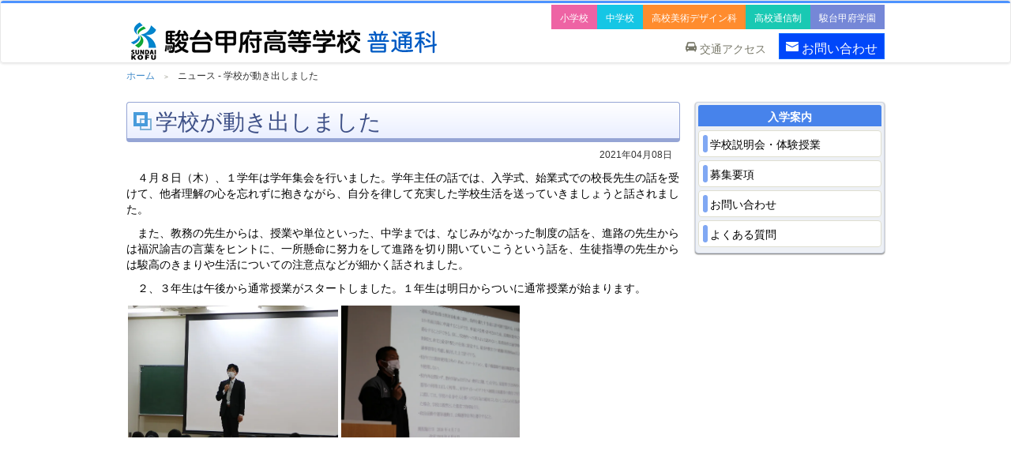

--- FILE ---
content_type: text/html; charset=UTF-8
request_url: https://www.sundai-kofu.ed.jp/news2/44141/
body_size: 15427
content:

<!doctype html>
<html>
<head>
  <meta charset="UTF-8">
    <meta name="viewport" content="width=device-width, initial-scale=1">
  <meta name="format-detection" content="telephone=no email=no">
  <meta name="keywords" content="駿台甲府,駿台,甲府,高校,高等学校,スンダイ,山梨,私立,東大,進学,駿河台学園" />
  <meta name="Description" content="駿台の英知を結集して、1980年に新しい進学校としてスタート。「チャレンジングスピリット」と「愛情教育」を建学の理念として、生徒一人ひとりを大切にした教育を行っています。" />
<title>学校が動き出しました | 駿台甲府学園</title>
<!-- Google Tag Manager -->
<script>(function(w,d,s,l,i){w[l]=w[l]||[];w[l].push({'gtm.start':
new Date().getTime(),event:'gtm.js'});var f=d.getElementsByTagName(s)[0],
j=d.createElement(s),dl=l!='dataLayer'?'&l='+l:'';j.async=true;j.src=
'https://www.googletagmanager.com/gtm.js?id='+i+dl;f.parentNode.insertBefore(j,f);
})(window,document,'script','dataLayer','GTM-T558W9R');</script>
<!-- End Google Tag Manager -->
  
<!-- Bootstrap -->
  <link href="/wordpress/wp-content/themes/sundai-kofu-h/lib/bootstrap/css/bootstrap.min.css" rel="stylesheet">
	<!-- サイト用CSS -->
  <link rel="stylesheet" type="text/css" href="https://sundai-kofu.sakura.ne.jp/wordpress/wp-content/themes/sundai-kofu-h/style.css" />
  <link href="/wordpress/wp-content/themes/sundai-kofu-h/lib/whhg-font/css/whhg.css" rel="stylesheet">
	<link href="/wordpress/wp-content/themes/sundai-kofu-h/css/high_style.css" rel="stylesheet">
  <link rel="shortcut icon" href="../favicon.ico" />
  
  <script src="https://ajax.googleapis.com/ajax/libs/jquery/1.11.1/jquery.min.js"></script>
  <script src="/wordpress/wp-content/themes/sundai-kofu-h/lib/bootstrap/js/bootstrap.min.js"></script>
  <script src="/wordpress/wp-content/themes/sundai-kofu-h/lib/modernizr/modernizr.custom.js"></script>
  <script src="/wordpress/wp-content/themes/sundai-kofu-h/lib/smoothScroll.js"></script>
  
  
  
  
  <script type="text/javascript">
		$(function(){
     $('a img').hover(function(){
        $(this).attr('src', $(this).attr('src').replace('_off', '_on'));
          }, function(){
             if (!$(this).hasClass('currentPage')) {
             $(this).attr('src', $(this).attr('src').replace('_on', '_off'));
						}
			 });
	
			$(".mob-sub").after().hide();
			//スマートフォンのアコーディオン
			$("#accordion .toggle").on("click",function(){
				$(this).next("ul").slideToggle();
			});
	
			//ニュースのリストの読込
			$('#news-list-box').load('news.html #news-area');
	
			var pageTop = $("#page-top");
			pageTop.click(function () {
				$('body, html').animate({ scrollTop: 0 }, 500);
				return false;
			});
			$(window).scroll(function () {
				if($(this).scrollTop() >= 200) {
					pageTop.css( "transform", "rotateY(0deg)" );
				} else {
					pageTop.css( "transform", "rotateY(270deg)" );
				}
			});
		});
  
  </script>
  <meta name="description" content="４月８日（木）、１学年は学年集会を行いました。学年主任の話では、入学式、始業式での校長先生の話を受けて、他者理解の心を忘れずに抱きながら、自分を律して充実した学校生活を送っていきましょうと話されました。 また、教務の先生からは、授業や単位と" />

<!-- WP SiteManager OGP Tags -->
<meta property="og:title" content="学校が動き出しました" />
<meta property="og:type" content="article" />
<meta property="og:url" content="https://www.sundai-kofu.ed.jp/news2/44141/" />
<meta property="og:description" content="４月８日（木）、１学年は学年集会を行いました。学年主任の話では、入学式、始業式での校長先生の話を受けて、他者理解の心を忘れずに抱きながら、自分を律して充実した学校生活を送っていきましょうと話されました。 また、教務の先生からは、授業や単位と" />
<meta property="og:site_name" content="駿台甲府学園" />
<meta property="og:image" content="https://www.sundai-kofu.ed.jp/wordpress/wp-content/uploads/2021/04/IMG_2928.jpg" />

<!-- WP SiteManager Twitter Cards Tags -->
<meta name="twitter:title" content="学校が動き出しました" />
<meta name="twitter:url" content="https://www.sundai-kofu.ed.jp/news2/44141/" />
<meta name="twitter:description" content="４月８日（木）、１学年は学年集会を行いました。学年主任の話では、入学式、始業式での校長先生の話を受けて、他者理解の心を忘れずに抱きながら、自分を律して充実した学校生活を送っていきましょうと話されました。 また、教務の先生からは、授業や単位と" />
<meta name="twitter:card" content="summary" />
<meta name="twitter:image" content="https://i0.wp.com/sundai-kofu.sakura.ne.jp/wordpress/wp-content/uploads/2021/04/IMG_2928.jpg?fit=300%2C208&amp;ssl=1" />
<meta name='robots' content='max-image-preview:large' />
<link rel='dns-prefetch' href='//ajax.googleapis.com' />
<link rel='dns-prefetch' href='//cdnjs.cloudflare.com' />
<link rel='dns-prefetch' href='//stats.wp.com' />
<link rel='dns-prefetch' href='//v0.wordpress.com' />
<link rel='preconnect' href='//i0.wp.com' />
<link rel='preconnect' href='//c0.wp.com' />
<link rel="alternate" title="oEmbed (JSON)" type="application/json+oembed" href="https://sundai-kofu.sakura.ne.jp/wp-json/oembed/1.0/embed?url=https%3A%2F%2Fsundai-kofu.sakura.ne.jp%2Fnews2%2F44141%2F" />
<link rel="alternate" title="oEmbed (XML)" type="text/xml+oembed" href="https://sundai-kofu.sakura.ne.jp/wp-json/oembed/1.0/embed?url=https%3A%2F%2Fsundai-kofu.sakura.ne.jp%2Fnews2%2F44141%2F&#038;format=xml" />
<style id='wp-img-auto-sizes-contain-inline-css' type='text/css'>
img:is([sizes=auto i],[sizes^="auto," i]){contain-intrinsic-size:3000px 1500px}
/*# sourceURL=wp-img-auto-sizes-contain-inline-css */
</style>
<style id='wp-emoji-styles-inline-css' type='text/css'>

	img.wp-smiley, img.emoji {
		display: inline !important;
		border: none !important;
		box-shadow: none !important;
		height: 1em !important;
		width: 1em !important;
		margin: 0 0.07em !important;
		vertical-align: -0.1em !important;
		background: none !important;
		padding: 0 !important;
	}
/*# sourceURL=wp-emoji-styles-inline-css */
</style>
<style id='wp-block-library-inline-css' type='text/css'>
:root{--wp-block-synced-color:#7a00df;--wp-block-synced-color--rgb:122,0,223;--wp-bound-block-color:var(--wp-block-synced-color);--wp-editor-canvas-background:#ddd;--wp-admin-theme-color:#007cba;--wp-admin-theme-color--rgb:0,124,186;--wp-admin-theme-color-darker-10:#006ba1;--wp-admin-theme-color-darker-10--rgb:0,107,160.5;--wp-admin-theme-color-darker-20:#005a87;--wp-admin-theme-color-darker-20--rgb:0,90,135;--wp-admin-border-width-focus:2px}@media (min-resolution:192dpi){:root{--wp-admin-border-width-focus:1.5px}}.wp-element-button{cursor:pointer}:root .has-very-light-gray-background-color{background-color:#eee}:root .has-very-dark-gray-background-color{background-color:#313131}:root .has-very-light-gray-color{color:#eee}:root .has-very-dark-gray-color{color:#313131}:root .has-vivid-green-cyan-to-vivid-cyan-blue-gradient-background{background:linear-gradient(135deg,#00d084,#0693e3)}:root .has-purple-crush-gradient-background{background:linear-gradient(135deg,#34e2e4,#4721fb 50%,#ab1dfe)}:root .has-hazy-dawn-gradient-background{background:linear-gradient(135deg,#faaca8,#dad0ec)}:root .has-subdued-olive-gradient-background{background:linear-gradient(135deg,#fafae1,#67a671)}:root .has-atomic-cream-gradient-background{background:linear-gradient(135deg,#fdd79a,#004a59)}:root .has-nightshade-gradient-background{background:linear-gradient(135deg,#330968,#31cdcf)}:root .has-midnight-gradient-background{background:linear-gradient(135deg,#020381,#2874fc)}:root{--wp--preset--font-size--normal:16px;--wp--preset--font-size--huge:42px}.has-regular-font-size{font-size:1em}.has-larger-font-size{font-size:2.625em}.has-normal-font-size{font-size:var(--wp--preset--font-size--normal)}.has-huge-font-size{font-size:var(--wp--preset--font-size--huge)}.has-text-align-center{text-align:center}.has-text-align-left{text-align:left}.has-text-align-right{text-align:right}.has-fit-text{white-space:nowrap!important}#end-resizable-editor-section{display:none}.aligncenter{clear:both}.items-justified-left{justify-content:flex-start}.items-justified-center{justify-content:center}.items-justified-right{justify-content:flex-end}.items-justified-space-between{justify-content:space-between}.screen-reader-text{border:0;clip-path:inset(50%);height:1px;margin:-1px;overflow:hidden;padding:0;position:absolute;width:1px;word-wrap:normal!important}.screen-reader-text:focus{background-color:#ddd;clip-path:none;color:#444;display:block;font-size:1em;height:auto;left:5px;line-height:normal;padding:15px 23px 14px;text-decoration:none;top:5px;width:auto;z-index:100000}html :where(.has-border-color){border-style:solid}html :where([style*=border-top-color]){border-top-style:solid}html :where([style*=border-right-color]){border-right-style:solid}html :where([style*=border-bottom-color]){border-bottom-style:solid}html :where([style*=border-left-color]){border-left-style:solid}html :where([style*=border-width]){border-style:solid}html :where([style*=border-top-width]){border-top-style:solid}html :where([style*=border-right-width]){border-right-style:solid}html :where([style*=border-bottom-width]){border-bottom-style:solid}html :where([style*=border-left-width]){border-left-style:solid}html :where(img[class*=wp-image-]){height:auto;max-width:100%}:where(figure){margin:0 0 1em}html :where(.is-position-sticky){--wp-admin--admin-bar--position-offset:var(--wp-admin--admin-bar--height,0px)}@media screen and (max-width:600px){html :where(.is-position-sticky){--wp-admin--admin-bar--position-offset:0px}}

/*# sourceURL=wp-block-library-inline-css */
</style><style id='global-styles-inline-css' type='text/css'>
:root{--wp--preset--aspect-ratio--square: 1;--wp--preset--aspect-ratio--4-3: 4/3;--wp--preset--aspect-ratio--3-4: 3/4;--wp--preset--aspect-ratio--3-2: 3/2;--wp--preset--aspect-ratio--2-3: 2/3;--wp--preset--aspect-ratio--16-9: 16/9;--wp--preset--aspect-ratio--9-16: 9/16;--wp--preset--color--black: #000000;--wp--preset--color--cyan-bluish-gray: #abb8c3;--wp--preset--color--white: #ffffff;--wp--preset--color--pale-pink: #f78da7;--wp--preset--color--vivid-red: #cf2e2e;--wp--preset--color--luminous-vivid-orange: #ff6900;--wp--preset--color--luminous-vivid-amber: #fcb900;--wp--preset--color--light-green-cyan: #7bdcb5;--wp--preset--color--vivid-green-cyan: #00d084;--wp--preset--color--pale-cyan-blue: #8ed1fc;--wp--preset--color--vivid-cyan-blue: #0693e3;--wp--preset--color--vivid-purple: #9b51e0;--wp--preset--gradient--vivid-cyan-blue-to-vivid-purple: linear-gradient(135deg,rgb(6,147,227) 0%,rgb(155,81,224) 100%);--wp--preset--gradient--light-green-cyan-to-vivid-green-cyan: linear-gradient(135deg,rgb(122,220,180) 0%,rgb(0,208,130) 100%);--wp--preset--gradient--luminous-vivid-amber-to-luminous-vivid-orange: linear-gradient(135deg,rgb(252,185,0) 0%,rgb(255,105,0) 100%);--wp--preset--gradient--luminous-vivid-orange-to-vivid-red: linear-gradient(135deg,rgb(255,105,0) 0%,rgb(207,46,46) 100%);--wp--preset--gradient--very-light-gray-to-cyan-bluish-gray: linear-gradient(135deg,rgb(238,238,238) 0%,rgb(169,184,195) 100%);--wp--preset--gradient--cool-to-warm-spectrum: linear-gradient(135deg,rgb(74,234,220) 0%,rgb(151,120,209) 20%,rgb(207,42,186) 40%,rgb(238,44,130) 60%,rgb(251,105,98) 80%,rgb(254,248,76) 100%);--wp--preset--gradient--blush-light-purple: linear-gradient(135deg,rgb(255,206,236) 0%,rgb(152,150,240) 100%);--wp--preset--gradient--blush-bordeaux: linear-gradient(135deg,rgb(254,205,165) 0%,rgb(254,45,45) 50%,rgb(107,0,62) 100%);--wp--preset--gradient--luminous-dusk: linear-gradient(135deg,rgb(255,203,112) 0%,rgb(199,81,192) 50%,rgb(65,88,208) 100%);--wp--preset--gradient--pale-ocean: linear-gradient(135deg,rgb(255,245,203) 0%,rgb(182,227,212) 50%,rgb(51,167,181) 100%);--wp--preset--gradient--electric-grass: linear-gradient(135deg,rgb(202,248,128) 0%,rgb(113,206,126) 100%);--wp--preset--gradient--midnight: linear-gradient(135deg,rgb(2,3,129) 0%,rgb(40,116,252) 100%);--wp--preset--font-size--small: 13px;--wp--preset--font-size--medium: 20px;--wp--preset--font-size--large: 36px;--wp--preset--font-size--x-large: 42px;--wp--preset--spacing--20: 0.44rem;--wp--preset--spacing--30: 0.67rem;--wp--preset--spacing--40: 1rem;--wp--preset--spacing--50: 1.5rem;--wp--preset--spacing--60: 2.25rem;--wp--preset--spacing--70: 3.38rem;--wp--preset--spacing--80: 5.06rem;--wp--preset--shadow--natural: 6px 6px 9px rgba(0, 0, 0, 0.2);--wp--preset--shadow--deep: 12px 12px 50px rgba(0, 0, 0, 0.4);--wp--preset--shadow--sharp: 6px 6px 0px rgba(0, 0, 0, 0.2);--wp--preset--shadow--outlined: 6px 6px 0px -3px rgb(255, 255, 255), 6px 6px rgb(0, 0, 0);--wp--preset--shadow--crisp: 6px 6px 0px rgb(0, 0, 0);}:where(.is-layout-flex){gap: 0.5em;}:where(.is-layout-grid){gap: 0.5em;}body .is-layout-flex{display: flex;}.is-layout-flex{flex-wrap: wrap;align-items: center;}.is-layout-flex > :is(*, div){margin: 0;}body .is-layout-grid{display: grid;}.is-layout-grid > :is(*, div){margin: 0;}:where(.wp-block-columns.is-layout-flex){gap: 2em;}:where(.wp-block-columns.is-layout-grid){gap: 2em;}:where(.wp-block-post-template.is-layout-flex){gap: 1.25em;}:where(.wp-block-post-template.is-layout-grid){gap: 1.25em;}.has-black-color{color: var(--wp--preset--color--black) !important;}.has-cyan-bluish-gray-color{color: var(--wp--preset--color--cyan-bluish-gray) !important;}.has-white-color{color: var(--wp--preset--color--white) !important;}.has-pale-pink-color{color: var(--wp--preset--color--pale-pink) !important;}.has-vivid-red-color{color: var(--wp--preset--color--vivid-red) !important;}.has-luminous-vivid-orange-color{color: var(--wp--preset--color--luminous-vivid-orange) !important;}.has-luminous-vivid-amber-color{color: var(--wp--preset--color--luminous-vivid-amber) !important;}.has-light-green-cyan-color{color: var(--wp--preset--color--light-green-cyan) !important;}.has-vivid-green-cyan-color{color: var(--wp--preset--color--vivid-green-cyan) !important;}.has-pale-cyan-blue-color{color: var(--wp--preset--color--pale-cyan-blue) !important;}.has-vivid-cyan-blue-color{color: var(--wp--preset--color--vivid-cyan-blue) !important;}.has-vivid-purple-color{color: var(--wp--preset--color--vivid-purple) !important;}.has-black-background-color{background-color: var(--wp--preset--color--black) !important;}.has-cyan-bluish-gray-background-color{background-color: var(--wp--preset--color--cyan-bluish-gray) !important;}.has-white-background-color{background-color: var(--wp--preset--color--white) !important;}.has-pale-pink-background-color{background-color: var(--wp--preset--color--pale-pink) !important;}.has-vivid-red-background-color{background-color: var(--wp--preset--color--vivid-red) !important;}.has-luminous-vivid-orange-background-color{background-color: var(--wp--preset--color--luminous-vivid-orange) !important;}.has-luminous-vivid-amber-background-color{background-color: var(--wp--preset--color--luminous-vivid-amber) !important;}.has-light-green-cyan-background-color{background-color: var(--wp--preset--color--light-green-cyan) !important;}.has-vivid-green-cyan-background-color{background-color: var(--wp--preset--color--vivid-green-cyan) !important;}.has-pale-cyan-blue-background-color{background-color: var(--wp--preset--color--pale-cyan-blue) !important;}.has-vivid-cyan-blue-background-color{background-color: var(--wp--preset--color--vivid-cyan-blue) !important;}.has-vivid-purple-background-color{background-color: var(--wp--preset--color--vivid-purple) !important;}.has-black-border-color{border-color: var(--wp--preset--color--black) !important;}.has-cyan-bluish-gray-border-color{border-color: var(--wp--preset--color--cyan-bluish-gray) !important;}.has-white-border-color{border-color: var(--wp--preset--color--white) !important;}.has-pale-pink-border-color{border-color: var(--wp--preset--color--pale-pink) !important;}.has-vivid-red-border-color{border-color: var(--wp--preset--color--vivid-red) !important;}.has-luminous-vivid-orange-border-color{border-color: var(--wp--preset--color--luminous-vivid-orange) !important;}.has-luminous-vivid-amber-border-color{border-color: var(--wp--preset--color--luminous-vivid-amber) !important;}.has-light-green-cyan-border-color{border-color: var(--wp--preset--color--light-green-cyan) !important;}.has-vivid-green-cyan-border-color{border-color: var(--wp--preset--color--vivid-green-cyan) !important;}.has-pale-cyan-blue-border-color{border-color: var(--wp--preset--color--pale-cyan-blue) !important;}.has-vivid-cyan-blue-border-color{border-color: var(--wp--preset--color--vivid-cyan-blue) !important;}.has-vivid-purple-border-color{border-color: var(--wp--preset--color--vivid-purple) !important;}.has-vivid-cyan-blue-to-vivid-purple-gradient-background{background: var(--wp--preset--gradient--vivid-cyan-blue-to-vivid-purple) !important;}.has-light-green-cyan-to-vivid-green-cyan-gradient-background{background: var(--wp--preset--gradient--light-green-cyan-to-vivid-green-cyan) !important;}.has-luminous-vivid-amber-to-luminous-vivid-orange-gradient-background{background: var(--wp--preset--gradient--luminous-vivid-amber-to-luminous-vivid-orange) !important;}.has-luminous-vivid-orange-to-vivid-red-gradient-background{background: var(--wp--preset--gradient--luminous-vivid-orange-to-vivid-red) !important;}.has-very-light-gray-to-cyan-bluish-gray-gradient-background{background: var(--wp--preset--gradient--very-light-gray-to-cyan-bluish-gray) !important;}.has-cool-to-warm-spectrum-gradient-background{background: var(--wp--preset--gradient--cool-to-warm-spectrum) !important;}.has-blush-light-purple-gradient-background{background: var(--wp--preset--gradient--blush-light-purple) !important;}.has-blush-bordeaux-gradient-background{background: var(--wp--preset--gradient--blush-bordeaux) !important;}.has-luminous-dusk-gradient-background{background: var(--wp--preset--gradient--luminous-dusk) !important;}.has-pale-ocean-gradient-background{background: var(--wp--preset--gradient--pale-ocean) !important;}.has-electric-grass-gradient-background{background: var(--wp--preset--gradient--electric-grass) !important;}.has-midnight-gradient-background{background: var(--wp--preset--gradient--midnight) !important;}.has-small-font-size{font-size: var(--wp--preset--font-size--small) !important;}.has-medium-font-size{font-size: var(--wp--preset--font-size--medium) !important;}.has-large-font-size{font-size: var(--wp--preset--font-size--large) !important;}.has-x-large-font-size{font-size: var(--wp--preset--font-size--x-large) !important;}
/*# sourceURL=global-styles-inline-css */
</style>

<style id='classic-theme-styles-inline-css' type='text/css'>
/*! This file is auto-generated */
.wp-block-button__link{color:#fff;background-color:#32373c;border-radius:9999px;box-shadow:none;text-decoration:none;padding:calc(.667em + 2px) calc(1.333em + 2px);font-size:1.125em}.wp-block-file__button{background:#32373c;color:#fff;text-decoration:none}
/*# sourceURL=/wp-includes/css/classic-themes.min.css */
</style>
<style id='akismet-widget-style-inline-css' type='text/css'>

			.a-stats {
				--akismet-color-mid-green: #357b49;
				--akismet-color-white: #fff;
				--akismet-color-light-grey: #f6f7f7;

				max-width: 350px;
				width: auto;
			}

			.a-stats * {
				all: unset;
				box-sizing: border-box;
			}

			.a-stats strong {
				font-weight: 600;
			}

			.a-stats a.a-stats__link,
			.a-stats a.a-stats__link:visited,
			.a-stats a.a-stats__link:active {
				background: var(--akismet-color-mid-green);
				border: none;
				box-shadow: none;
				border-radius: 8px;
				color: var(--akismet-color-white);
				cursor: pointer;
				display: block;
				font-family: -apple-system, BlinkMacSystemFont, 'Segoe UI', 'Roboto', 'Oxygen-Sans', 'Ubuntu', 'Cantarell', 'Helvetica Neue', sans-serif;
				font-weight: 500;
				padding: 12px;
				text-align: center;
				text-decoration: none;
				transition: all 0.2s ease;
			}

			/* Extra specificity to deal with TwentyTwentyOne focus style */
			.widget .a-stats a.a-stats__link:focus {
				background: var(--akismet-color-mid-green);
				color: var(--akismet-color-white);
				text-decoration: none;
			}

			.a-stats a.a-stats__link:hover {
				filter: brightness(110%);
				box-shadow: 0 4px 12px rgba(0, 0, 0, 0.06), 0 0 2px rgba(0, 0, 0, 0.16);
			}

			.a-stats .count {
				color: var(--akismet-color-white);
				display: block;
				font-size: 1.5em;
				line-height: 1.4;
				padding: 0 13px;
				white-space: nowrap;
			}
		
/*# sourceURL=akismet-widget-style-inline-css */
</style>
<script>if (document.location.protocol != "https:") {document.location = document.URL.replace(/^http:/i, "https:");}</script><script type="text/javascript" src="//ajax.googleapis.com/ajax/libs/jquery/1.10.2/jquery.min.js?ver=1.10.2" id="jquery-js"></script>
<script type="text/javascript" src="//cdnjs.cloudflare.com/ajax/libs/jquery-migrate/1.2.1/jquery-migrate.min.js?ver=1.2.1" id="jquery-mig-js"></script>
<link rel="https://api.w.org/" href="https://sundai-kofu.sakura.ne.jp/wp-json/" /><link rel="alternate" title="JSON" type="application/json" href="https://sundai-kofu.sakura.ne.jp/wp-json/wp/v2/posts/44141" /><link rel="EditURI" type="application/rsd+xml" title="RSD" href="https://sundai-kofu.sakura.ne.jp/wordpress/xmlrpc.php?rsd" />
<meta name="generator" content="WordPress 6.9" />
	<style>img#wpstats{display:none}</style>
		<link rel="canonical" href="https://www.sundai-kofu.ed.jp/news2/44141/">
	
<link rel='stylesheet' id='jetpack-carousel-swiper-css-css' href='https://c0.wp.com/p/jetpack/14.6/modules/carousel/swiper-bundle.css' type='text/css' media='all' />
<link rel='stylesheet' id='jetpack-carousel-css' href='https://c0.wp.com/p/jetpack/14.6/modules/carousel/jetpack-carousel.css' type='text/css' media='all' />
<link rel='stylesheet' id='tiled-gallery-css' href='https://c0.wp.com/p/jetpack/14.6/modules/tiled-gallery/tiled-gallery/tiled-gallery.css' type='text/css' media='all' />
</head>

<body data-rsssl=1>
<!-- Google Tag Manager (noscript) -->
<noscript><iframe src="https://www.googletagmanager.com/ns.html?id=GTM-T558W9R"
height="0" width="0" style="display:none;visibility:hidden"></iframe></noscript>
<!-- End Google Tag Manager (noscript) -->
  
<header id="page-header2" class="navbar navbar-default" style="z-index:999">

	<div id="container">
  	
    <div id="header">
    	<!-- モバイル用ボタン -->
    	<button type="button" id="header-menu-btn" class="navbar-toggle" data-toggle="collapse" data-target=".navbar-collapse">
          <span class="icon-bar"></span>
          <span class="icon-bar"></span>
          <span class="icon-bar"></span>
          <span>MENU</span>
        </button>
    
    	<h1 class="logo-box">
      	<a href="//www.sundai-kofu.ed.jp/high/index.html"><img src="/images/high/header/logo.png" class="img-responsive" title="駿台甲府高等学校-普通科-"></a>
      </h1>
      <div id="header-right-navi" class="hidden-xs">
      	<div class="above-navi clearfix">
        	<ul>
            <a href="//www.sundai-kofu.ed.jp/elementary/index.html"><li class="navi-btn-elementary">小学校</li></a>
           	<a href="//www.sundai-kofu.ed.jp/junior/index.html"><li class="navi-btn-junior">中学校</li></a>
            <a href="//www.sundai-kofu.ed.jp/art/index.html"><li class="navi-btn-art">高校美術デザイン科</li></a>
			<a href="//www.sundai-kofu.ed.jp/corr/index.html"><li class="navi-btn-cor">高校通信制</li></a>	
            <a href="//www.sundai-kofu.ed.jp/index.html"><li class="navi-btn-kofu">駿台甲府学園</li></a>
          </ul>
        </div>
        <div class="below-navi clearfix">
        	<a href="//www.sundai-kofu.ed.jp/high/info/inquiry.html"><h2 class="btn-request"><i class="icon-emailalt"></i> お問い合わせ</h2></a>
         	<a href="//www.sundai-kofu.ed.jp/high/intro/access.html"><h2 class="btn-access"><i class="icon-automobile-car"></i> 交通アクセス</h2></a>
        </div>
      </div><!-- end header-right-navi -->
      
      <div id="container">    
      	<div class="hidden-xs">
        	<ul class="navi-menu">
          	<li><a href="//www.sundai-kofu.ed.jp/high/index.html" class="hd-navi-home"><i class="icon-home"></i></a></li>
            <li><a href="#" class="hd-navi-btn">学校紹介</a>
            	<div class="sub-a">
                <p class="sub-head"><i class="icon-office-building"></i> 駿台甲府の特徴</p>
                <div class="gl-box-half-left">
                  <a href="//www.sundai-kofu.ed.jp/high/intro/index.html"><p class="gl-box-item"><i class="icon-check"></i> 学びの特徴</p></a>
                 	<a href="//www.sundai-kofu.ed.jp/high/intro/greeting.html"><p class="gl-box-item"><i class="icon-check"></i> 校長挨拶・校歌</p></a>
                  <a href="//www.sundai-kofu.ed.jp/high/intro/support.html"><p class="gl-box-item"><i class="icon-check"></i> 充実したサポート</p></a>
                  <a href="//www.sundai-kofu.ed.jp/high/intro/coope.html"><p class="gl-box-item"><i class="icon-check"></i> 駿台予備学校との連携</p></a>
                  <a href="//www.sundai-kofu.ed.jp/high/intro/reunion.html"><p class="gl-box-item"><i class="icon-check"></i> 卒業生の活躍</p></a>
                </div>
                <div class="gl-box-half-right">	
                  <a href="//www.sundai-kofu.ed.jp/high/intro/results.html"><p class="gl-box-item"><i class="icon-check"></i> 合格実績</p></a>
                 	<a href="//www.sundai-kofu.ed.jp/high/intro/history.html"><p class="gl-box-item"><i class="icon-check"></i> 建学の理念・沿革</p></a>
                  <a href="//www.sundai-kofu.ed.jp/high/intro/evaluation.html"><p class="gl-box-item"><i class="icon-check"></i> 学校評価</p></a>
                  <a href="//www.sundai-kofu.ed.jp/high/intro/feature.html"><p class="gl-box-item"><i class="icon-check"></i> 特集記事</p></a>
                </div>
              </div>
            </li>
            <li><a href="#" class="hd-navi-btn">学校生活</a>
            	<div class="sub-b">
                <p class="sub-head"><i class="icon-bellalt"></i> キャンパスライフ</p>
                <div class="gl-box-half-left">
                  <a href="//www.sundai-kofu.ed.jp/high/life/index.html"><p class="gl-box-item"><i class="icon-brightnessfull"></i> 年間行事</p></a>
                 	<a href="//www.sundai-kofu.ed.jp/high/life/a_day.html"><p class="gl-box-item"><i class="icon-brightnessfull"></i> 駿高生の1日</p></a>
                 	<a href="//www.sundai-kofu.ed.jp/high/life/uniform.html"><p class="gl-box-item"><i class="icon-brightnessfull"></i> 制服</p></a>
                  <a href="//www.sundai-kofu.ed.jp/high/life/club_sports.html"><p class="gl-box-item"><i class="icon-brightnessfull"></i> 部活動（運動部）</p></a>
                  <a href="//www.sundai-kofu.ed.jp/high/life/club_culture.html"><p class="gl-box-item"><i class="icon-brightnessfull"></i> 部活動（文化部）</p></a>
                </div>
                <div class="gl-box-half-right">
                  <a href="//www.sundai-kofu.ed.jp/high/life/commend.html"><p class="gl-box-item"><i class="icon-brightnessfull"></i> 表彰実績</p></a>
					        <a href="//www.sundai-kofu.ed.jp/high/life/campus_report.html"><p class="gl-box-item"><i class="icon-brightnessfull"></i> キャンパスレポート</p></a>
                 	<a href="//www.sundai-kofu.ed.jp/high/life/voice.html"><p class="gl-box-item"><i class="icon-brightnessfull"></i> 卒業生の声</p></a>
                 	<a href="//www.sundai-kofu.ed.jp/high/life/essay.html"><p class="gl-box-item"><i class="icon-brightnessfull"></i> 校内小論文コンクール</p></a>                  
                </div>
              </div>
            </li>
            <li><a href="#" class="hd-navi-btn">入学案内</a>
            	<div class="sub-c">
                <p class="sub-head"><i class="icon-visitor"></i> 入学をお考えの方</p>
                <div class="gl-box-half-left">
                  <a href="//www.sundai-kofu.ed.jp/high/info/index.html"><p class="gl-box-item"><i class="icon-livejournal"></i> 学校説明会・体験授業</p></a>
                 	<a href="//www.sundai-kofu.ed.jp/high/info/guideline.html"><p class="gl-box-item"><i class="icon-livejournal"></i> 募集要項</p></a>
                  <a href="//www.sundai-kofu.ed.jp/high/info/web_entry.html"><p class="gl-box-item"><i class="icon-livejournal"></i> WEB出願</p></a>
                </div>
                <div class="gl-box-half-right">
                  <!--<a href="//www.sundai-kofu.ed.jp/high/info/dp.html"><p class="gl-box-item"><i class="icon-livejournal"></i> デジタルパンフ</p></a>-->
                 	<a href="//www.sundai-kofu.ed.jp/high/info/inquiry.html"><p class="gl-box-item"><i class="icon-livejournal"></i> お問い合わせ</p></a>
                  <a href="//www.sundai-kofu.ed.jp/high/info/faq.html"><p class="gl-box-item"><i class="icon-livejournal"></i> よくある質問</p></a>
                  <a href="//www.sundai-kofu.ed.jp/high/life/school_bus.html"><p class="gl-box-item"><i class="icon-livejournal"></i> スクールバス</p></a>
                  <a href="//www.sundai-kofu.ed.jp/high/life/domitory.html"><p class="gl-box-item"><i class="icon-livejournal"></i> 指定生徒寮</p></a>
                </div>
              </div>
            </li>
          </ul>
        </div>
      </div>  
      
      
   </div>
   
   <nav class="navbar-collapse collapse">
        <ul class="nav" id="accordion">	
          <li class="visible-xs mob-home"><a href="//www.sundai-kofu.ed.jp/high'; ?>/index.html"><i class="fa fa-home fa-fw"></i>TOPページ</a></li>
          <li class="visible-xs mob-info"><a href="//www.sundai-kofu.ed.jp/high/info/inquiry.html">お問い合わせ</a></li>
          <li class="visible-xs mob-info"><a href="#" class="toggle"><i class="icon-circledown"></i> 学校紹介</a>
          	<ul class="mob-sub">
<!--            	<a href="//www.sundai-kofu.ed.jp/high/intro/index.html"><li class="first">学びの特徴</li></a>
             	<a href="//www.sundai-kofu.ed.jp/high/intro/greeting.html"><li class="first">校長挨拶・校歌</li></a>
              <a href="//www.sundai-kofu.ed.jp/high/intro/support.html"><li class="first">充実したサポート</li></a>
              <a href="//www.sundai-kofu.ed.jp/high/intro/coope.html"><li class="first">駿台予備学校との連携</li></a>-->
              <a href="//www.sundai-kofu.ed.jp/high/intro/reunion.html"><li class="first">卒業生の活躍</li></a>
              <a href="//www.sundai-kofu.ed.jp/high/intro/results.html"><li class="first">合格実績</li></a>
<!--              <a href="//www.sundai-kofu.ed.jp/high/intro/history.html"><li class="first">建学の理念・沿革</li></a>
              <a href="//www.sundai-kofu.ed.jp/high/intro/evaluation.html"><li class="first">学校評価</li></a>
              <a href="//www.sundai-kofu.ed.jp/high/intro/feature.html"><li class="first">特集記事</li></a>-->
            </ul>
          </li>
          <li class="visible-xs mob-info"><a href="#" class="toggle"><i class="icon-circledown"></i> 学校生活</a>
          	<ul class="mob-sub">
<!--            	<a href="//www.sundai-kofu.ed.jp/high/life/index.html"><li class="first">年間行事</li></a>
             	<a href="//www.sundai-kofu.ed.jp/high/life/a_day.html"><li class="first">駿高生の1日</li></a>
             	<a href="//www.sundai-kofu.ed.jp/high/life/uniform.html"><li class="first">制服</li></a>-->
              <a href="//www.sundai-kofu.ed.jp/high/life/club_sports.html"><li class="first">部活動（運動部）</li></a>
              <a href="//www.sundai-kofu.ed.jp/high/life/club_culture.html"><li class="first">部活動（文化部）</li></a>
<!--              <a href="//www.sundai-kofu.ed.jp/high/life/commend.html"><li class="first">表彰実績</li></a>
				<a href="//www.sundai-kofu.ed.jp/high/life/campus_report.html"><li class="first">キャンパスレポート</li></a>
              <a href="//www.sundai-kofu.ed.jp/high/life/voice.html"><li class="first">卒業生の声</li></a>
              <a href="//www.sundai-kofu.ed.jp/high/life/essay.html"><li class="first">校内小論文コンクール</li></a>-->
            </ul>
          </li>
          <li class="visible-xs mob-info"><a href="#" class="toggle"><i class="icon-circledown"></i> 入学案内</a>
          	<ul class="mob-sub">
            	<a href="//www.sundai-kofu.ed.jp/high/info/index.html"><li class="first">学校説明会・体験授業</li></a>
             	<a href="//www.sundai-kofu.ed.jp/high/info/guideline.html"><li class="first">募集要項</li></a>
              <a href="//www.sundai-kofu.ed.jp/high/info/web_entry.html"><li class="first">WEB出願</li></a>
              <!--<a href="//www.sundai-kofu.ed.jp/high/info/dp.html"><li class="first">デジタルパンフ</li></a>-->
              <a href="//www.sundai-kofu.ed.jp/high/info/inquiry.html"><li class="first">お問い合わせ</li></a>
              <a href="//www.sundai-kofu.ed.jp/high/info/faq.html"><li class="first">よくある質問</li></a>
            </ul>

          </li>
          <li class="visible-xs mob-info"><a href="//www.sundai-kofu.ed.jp/high/intro/access.html">交通アクセス</a></li>
          <li class="visible-xs mob-info2"><a href="//www.sundai-kofu.ed.jp/elementary/index.html">小学校</a></li>
          <li class="visible-xs mob-info2"><a href="//www.sundai-kofu.ed.jp/junior/index.html">中学校</a></li>
		  <li class="visible-xs mob-info2"><a href="//www.sundai-kofu.ed.jp/art/index.html">高校美術デザイン科</a></li>
		  <li class="visible-xs mob-info2"><a href="//www.sundai-kofu.ed.jp/corr/index.html">高校通信制</a></li>	
          <li class="visible-xs mob-info2"><a href="//www.sundai-kofu.ed.jp/index.html">駿台甲府学園</a></li>
        </ul>  
    </nav>
   
 </div>
 
</header>


<article id="page-body">
<div id="container">
<div id="contents-box">

<!-- パンくず -->
    <div id="breadcrumb">
      <ol>
      	<li class="top"><a href="//www.sundai-kofu.ed.jp/high/index.html"><i class="fa fa-home fa-fw"></i>ホーム</a></li>
      	<li>ニュース - 学校が動き出しました</li>
    	</ol>
    </div>

  
  	<!-- メイン左 -->
    <div id="main-contents">
    	<h1 class="news-title">学校が動き出しました</h1>
      <div class="post-date">2021年04月08日</div>
      <div id="news-box">
      <p>４月８日（木）、１学年は学年集会を行いました。学年主任の話では、入学式、始業式での校長先生の話を受けて、他者理解の心を忘れずに抱きながら、自分を律して充実した学校生活を送っていきましょうと話されました。</p>
<p>また、教務の先生からは、授業や単位といった、中学までは、なじみがなかった制度の話を、進路の先生からは福沢諭吉の言葉をヒントに、一所懸命に努力をして進路を切り開いていこうという話を、生徒指導の先生からは駿高のきまりや生活についての注意点などが細かく話されました。</p>
<p>２、３年生は午後から通常授業がスタートしました。１年生は明日からついに通常授業が始まります。</p>
<div class="tiled-gallery type-rectangular tiled-gallery-unresized" data-original-width="500" data-carousel-extra='{&quot;blog_id&quot;:1,&quot;permalink&quot;:&quot;https:\/\/sundai-kofu.sakura.ne.jp\/news2\/44141\/&quot;,&quot;likes_blog_id&quot;:245036670}' itemscope itemtype="http://schema.org/ImageGallery" > <div class="gallery-row" style="width: 500px; height: 171px;" data-original-width="500" data-original-height="171" > <div class="gallery-group images-1" style="width: 270px; height: 171px;" data-original-width="270" data-original-height="171" > <div class="tiled-gallery-item tiled-gallery-item-large" itemprop="associatedMedia" itemscope itemtype="http://schema.org/ImageObject"> <meta itemprop="width" content="266"> <meta itemprop="height" content="167"> <img decoding="async" class="" data-attachment-id="44162" data-orig-file="https://sundai-kofu.sakura.ne.jp/wordpress/wp-content/uploads/2021/04/IMG_2920-1.jpg" data-orig-size="797,501" data-comments-opened="" data-image-meta="{&quot;aperture&quot;:&quot;5.6&quot;,&quot;credit&quot;:&quot;ITAYAMA TAKEHISA&quot;,&quot;camera&quot;:&quot;Canon EOS 8000D&quot;,&quot;caption&quot;:&quot;&quot;,&quot;created_timestamp&quot;:&quot;1617880604&quot;,&quot;copyright&quot;:&quot;ITAYAMA TAKEHISA&quot;,&quot;focal_length&quot;:&quot;52&quot;,&quot;iso&quot;:&quot;640&quot;,&quot;shutter_speed&quot;:&quot;0.0125&quot;,&quot;title&quot;:&quot;&quot;,&quot;orientation&quot;:&quot;1&quot;}" data-image-title="IMG_2920_2" data-image-description="" data-medium-file="https://i0.wp.com/sundai-kofu.sakura.ne.jp/wordpress/wp-content/uploads/2021/04/IMG_2920-1.jpg?fit=250%2C157&#038;ssl=1" data-large-file="https://i0.wp.com/sundai-kofu.sakura.ne.jp/wordpress/wp-content/uploads/2021/04/IMG_2920-1.jpg?fit=700%2C440&#038;ssl=1" src="https://i0.wp.com/sundai-kofu.sakura.ne.jp/wordpress/wp-content/uploads/2021/04/IMG_2920-1.jpg?w=266&#038;h=167&#038;ssl=1" srcset="https://i0.wp.com/sundai-kofu.sakura.ne.jp/wordpress/wp-content/uploads/2021/04/IMG_2920-1.jpg?w=797&amp;ssl=1 797w, https://i0.wp.com/sundai-kofu.sakura.ne.jp/wordpress/wp-content/uploads/2021/04/IMG_2920-1.jpg?resize=250%2C157&amp;ssl=1 250w, https://i0.wp.com/sundai-kofu.sakura.ne.jp/wordpress/wp-content/uploads/2021/04/IMG_2920-1.jpg?resize=700%2C440&amp;ssl=1 700w" width="266" height="167" loading="lazy" data-original-width="266" data-original-height="167" itemprop="http://schema.org/image" title="IMG_2920_2" alt="IMG_2920_2" style="width: 266px; height: 167px;" /> </div> </div> <!-- close group --> <div class="gallery-group images-1" style="width: 230px; height: 171px;" data-original-width="230" data-original-height="171" > <div class="tiled-gallery-item tiled-gallery-item-small" itemprop="associatedMedia" itemscope itemtype="http://schema.org/ImageObject"> <meta itemprop="width" content="226"> <meta itemprop="height" content="167"> <img decoding="async" class="" data-attachment-id="44163" data-orig-file="https://sundai-kofu.sakura.ne.jp/wordpress/wp-content/uploads/2021/04/IMG_2926-1.jpg" data-orig-size="921,681" data-comments-opened="" data-image-meta="{&quot;aperture&quot;:&quot;5.6&quot;,&quot;credit&quot;:&quot;ITAYAMA TAKEHISA&quot;,&quot;camera&quot;:&quot;Canon EOS 8000D&quot;,&quot;caption&quot;:&quot;&quot;,&quot;created_timestamp&quot;:&quot;1617883647&quot;,&quot;copyright&quot;:&quot;ITAYAMA TAKEHISA&quot;,&quot;focal_length&quot;:&quot;52&quot;,&quot;iso&quot;:&quot;800&quot;,&quot;shutter_speed&quot;:&quot;0.0125&quot;,&quot;title&quot;:&quot;&quot;,&quot;orientation&quot;:&quot;1&quot;}" data-image-title="IMG_2926_2" data-image-description="" data-medium-file="https://i0.wp.com/sundai-kofu.sakura.ne.jp/wordpress/wp-content/uploads/2021/04/IMG_2926-1.jpg?fit=226%2C167&#038;ssl=1" data-large-file="https://i0.wp.com/sundai-kofu.sakura.ne.jp/wordpress/wp-content/uploads/2021/04/IMG_2926-1.jpg?fit=700%2C518&#038;ssl=1" src="https://i0.wp.com/sundai-kofu.sakura.ne.jp/wordpress/wp-content/uploads/2021/04/IMG_2926-1.jpg?w=226&#038;h=167&#038;ssl=1" srcset="https://i0.wp.com/sundai-kofu.sakura.ne.jp/wordpress/wp-content/uploads/2021/04/IMG_2926-1.jpg?w=921&amp;ssl=1 921w, https://i0.wp.com/sundai-kofu.sakura.ne.jp/wordpress/wp-content/uploads/2021/04/IMG_2926-1.jpg?resize=226%2C167&amp;ssl=1 226w, https://i0.wp.com/sundai-kofu.sakura.ne.jp/wordpress/wp-content/uploads/2021/04/IMG_2926-1.jpg?resize=700%2C518&amp;ssl=1 700w" width="226" height="167" loading="lazy" data-original-width="226" data-original-height="167" itemprop="http://schema.org/image" title="IMG_2926_2" alt="IMG_2926_2" style="width: 226px; height: 167px;" /> </div> </div> <!-- close group --> </div> <!-- close row --> </div>
<p>&nbsp;</p>
      </div>
    </div>


    
    <!-- メイン右 -->
    <div id="side-menu">
   <div class="side-menu-group">
    <div class="side-menu-title">入学案内</div>
    <div class="row">
     <div class="col-xs-12 col-sm-6 col-md-12"><a href="//www.sundai-kofu.ed.jp/high/info/index.html"><div class="side-menu-btn">学校説明会・体験授業</div></a></div>
     <div class="col-xs-12 col-sm-6 col-md-12"><a href="//www.sundai-kofu.ed.jp/high/info/guideline.html"><div class="side-menu-btn">募集要項</div></a></div>
     <!--<div class="col-xs-12 col-sm-6 col-md-12"><a href="//www.sundai-kofu.ed.jp/high/info/dp.html"><div class="side-menu-btn">デジタルパンフ</div></a></div>-->
     <div class="col-xs-12 col-sm-6 col-md-12"><a href="//www.sundai-kofu.ed.jp/high/info/inquiry.html"><div class="side-menu-btn">お問い合わせ</div></a></div>
     <div class="col-xs-12 col-sm-6 col-md-12"><a href="//www.sundai-kofu.ed.jp/high/info/faq.html"><div class="side-menu-btn">よくある質問</div></a></div>
     </div>
    </div>
   </div>
 
</div><!-- end contents-box -->
 </div><!-- end container -->
 <a href="#" id="page-top"><i class="icon-capslock"></i><br>Page<br>TOP</a>
</article>



<div id="footer-bg-a">
 <footer id="footer">
  <div id="container">
   <dl class="foot-school-name">
    <dt class="hidden-xs">駿台甲府高等学校　普通科</dt>
    <dd>〒400-0026　<br class="visible-xs-block">山梨県甲府市塩部2丁目8-1（塩部キャンパス）<br>
     TEL　055-253-6211　<br class="visible-xs-block">FAX　055-252-5395</dd>
    </dl>
   </div>
  
 </footer>
</div>

<div id="footer-bg-m">
 <footer id="footer">
  <div id="container" style="clear:both;">
   <div class="col-md-3 col-sm-3 col-xs-12 foot-item-box display-none">
    <p class="foot-item-head">学校紹介</p>
    <p class="foot-item-link"><a href="//www.sundai-kofu.ed.jp/high/intro/index.html">学びの特徴</a></p>
    <p class="foot-item-link"><a href="//www.sundai-kofu.ed.jp/high/intro/greeting.html">校長挨拶・校歌</a></p>
    <p class="foot-item-link"><a href="//www.sundai-kofu.ed.jp/high/intro/support.html">充実したサポート</a></p>
    <p class="foot-item-link"><a href="//www.sundai-kofu.ed.jp/high/intro/coope.html">駿台予備学校との連携</a></p>
    <p class="foot-item-link"><a href="//www.sundai-kofu.ed.jp/high/intro/reunion.html">卒業生の活躍</a></p>
    <p class="foot-item-link"><a href="//www.sundai-kofu.ed.jp/high/intro/results.html">合格実績</a></p>
    <p class="foot-item-link"><a href="//www.sundai-kofu.ed.jp/high/intro/history.html">建学の理念・沿革</a></p>
    <p class="foot-item-link"><a href="//www.sundai-kofu.ed.jp/high/intro/evaluation.html">学校評価</a></p>
    <p class="foot-item-link"><a href="//www.sundai-kofu.ed.jp/high/intro/feature.html">特集記事</a></p>
    </div>
   <div class="col-md-3 col-sm-3 col-xs-12 foot-item-box display-none">
    <p class="foot-item-head">学校生活</p>
    <p class="foot-item-link"><a href="//www.sundai-kofu.ed.jp/high/life/index.html">年間行事</a></p>
    <p class="foot-item-link"><a href="//www.sundai-kofu.ed.jp/high/life/a_day.html">駿高生の1日</a></p>
    <p class="foot-item-link"><a href="//www.sundai-kofu.ed.jp/high/life/uniform.html">制服</a></p>
    <p class="foot-item-link"><a href="//www.sundai-kofu.ed.jp/high/life/club_sports.html">部活動（運動部）</a></p>
    <p class="foot-item-link"><a href="//www.sundai-kofu.ed.jp/high/life/club_culture.html">部活動（文化部）</a></p>
    <p class="foot-item-link"><a href="//www.sundai-kofu.ed.jp/high/life/commend.html">表彰実績</a></p>
	<p class="foot-item-link"><a href="//www.sundai-kofu.ed.jp/high/life/campus_report.html">キャンパスレポート</a></p>
    <p class="foot-item-link"><a href="//www.sundai-kofu.ed.jp/high/life/voice.html">卒業生の声</a></p>
   </div>
   <div class="col-md-3 col-sm-3 col-xs-12 foot-item-box display-none">
    <p class="foot-item-head">入学案内</p>
    <p class="foot-item-link"><a href="//www.sundai-kofu.ed.jp/high/info/index.html">学校説明会・体験授業</a></p>
    <p class="foot-item-link"><a href="//www.sundai-kofu.ed.jp/high/info/guideline.html">募集要項</a></p>
    <p class="foot-item-link"><a href="//www.sundai-kofu.ed.jp/high/info/web_entry.html">WEB出願</a></p>
    <!--<p class="foot-item-link"><a href="//www.sundai-kofu.ed.jp/high/info/dp.html">デジタルパンフ</a></p>-->
    <p class="foot-item-link"><a href="//www.sundai-kofu.ed.jp/high/info/inquiry.html">お問い合わせ</a></p>
    <p class="foot-item-link"><a href="//www.sundai-kofu.ed.jp/high/info/faq.html">よくある質問</a></p>
    </div>
<!--   <div class="col-md-3 col-sm-3 col-xs-12 foot-item-box">-->
  <div class="foot-item-box foot-flex">
        <p class="foot-item-link"><a href="//www.sundai-kofu.ed.jp/high/info/index.html">入学をお考えの方</a></p>
        <p class="foot-item-link"><a href="//www.sundai-kofu.ed.jp/high/info/for_student.html">在校生（保護者）の方</a></p>
        <p class="foot-item-link"><a href="//www.sundai-kofu.ed.jp/high/info/for_ob.html">卒業生の方</a></p>
        <p class="foot-item-link"><a href="//www.sundai-kofu.ed.jp/pdf/ijime_boushi.pdf" target="_blank">いじめ防止基本方針（PDF）</a></p>
        <p class="foot-item-link"><a href="//www.sundai-kofu.ed.jp/high/intro/access.html">校舎案内</a></p>
        <p class="foot-item-link"><a href="//www.sundai-kofu.ed.jp/high/life/school_bus.html">スクールバス</a></p>
        <p class="foot-item-link"><a href="//www.sundai-kofu.ed.jp/high/intro/evaluation.html">学校評価</a></p>
        <p class="foot-item-link"><a href="//www.sundai-kofu.ed.jp/high/life/domitory.html">指定学生寮</a></p>
        <p class="foot-item-link"><a href="//www.sundai-kofu.ed.jp/about/philosophy.html">建学の理念</a></p>
        <p class="foot-item-link"><a href="//www.sundai-kofu.ed.jp/about/history.html">沿革・略年表</a></p>
        <p class="foot-item-link"><a href="//www.sundai-kofu.ed.jp/donation/index.htm">寄付金募集のご案内</a></p>
        <p class="foot-item-link"><a href="//www.sundai-kofu.ed.jp/about/recruit.html">教員採用について</a></p>
        <p class="foot-item-link"><a href="//www.sundai-kofu.ed.jp/about/press-release.html">報道関係の皆様へ</a></p>
    </div>
   </div>
 </footer>
</div>


<div id="footer-bg-a" style="clear:both;">
 <footer id="footer">
  <div id="container">
   <p class="foot-copyright">&copy; SUNDAI-KOFUGAKUEN All Rights Reserved.</p>
   </div>
 </footer>
</div>


<!--<script type="text/javascript">
var gaJsHost = (("https:" == document.location.protocol) ? "https://ssl." : "http://www.");
document.write(unescape("%3Cscript src='" + gaJsHost + "google-analytics.com/ga.js' type='text/javascript'%3E%3C/script%3E"));
</script>


<script type="text/javascript">
var pageTracker = _gat._getTracker("UA-3951825-1");
pageTracker._initData();
pageTracker._trackPageview();
</script>-->
  	
    
  
  
<script type="speculationrules">
{"prefetch":[{"source":"document","where":{"and":[{"href_matches":"/*"},{"not":{"href_matches":["/wordpress/wp-*.php","/wordpress/wp-admin/*","/wordpress/wp-content/uploads/*","/wordpress/wp-content/*","/wordpress/wp-content/plugins/*","/wordpress/wp-content/themes/sundai-kofu-h/*","/*\\?(.+)"]}},{"not":{"selector_matches":"a[rel~=\"nofollow\"]"}},{"not":{"selector_matches":".no-prefetch, .no-prefetch a"}}]},"eagerness":"conservative"}]}
</script>
		<div id="jp-carousel-loading-overlay">
			<div id="jp-carousel-loading-wrapper">
				<span id="jp-carousel-library-loading">&nbsp;</span>
			</div>
		</div>
		<div class="jp-carousel-overlay" style="display: none;">

		<div class="jp-carousel-container">
			<!-- The Carousel Swiper -->
			<div
				class="jp-carousel-wrap swiper-container jp-carousel-swiper-container jp-carousel-transitions"
				itemscope
				itemtype="https://schema.org/ImageGallery">
				<div class="jp-carousel swiper-wrapper"></div>
				<div class="jp-swiper-button-prev swiper-button-prev">
					<svg width="25" height="24" viewBox="0 0 25 24" fill="none" xmlns="http://www.w3.org/2000/svg">
						<mask id="maskPrev" mask-type="alpha" maskUnits="userSpaceOnUse" x="8" y="6" width="9" height="12">
							<path d="M16.2072 16.59L11.6496 12L16.2072 7.41L14.8041 6L8.8335 12L14.8041 18L16.2072 16.59Z" fill="white"/>
						</mask>
						<g mask="url(#maskPrev)">
							<rect x="0.579102" width="23.8823" height="24" fill="#FFFFFF"/>
						</g>
					</svg>
				</div>
				<div class="jp-swiper-button-next swiper-button-next">
					<svg width="25" height="24" viewBox="0 0 25 24" fill="none" xmlns="http://www.w3.org/2000/svg">
						<mask id="maskNext" mask-type="alpha" maskUnits="userSpaceOnUse" x="8" y="6" width="8" height="12">
							<path d="M8.59814 16.59L13.1557 12L8.59814 7.41L10.0012 6L15.9718 12L10.0012 18L8.59814 16.59Z" fill="white"/>
						</mask>
						<g mask="url(#maskNext)">
							<rect x="0.34375" width="23.8822" height="24" fill="#FFFFFF"/>
						</g>
					</svg>
				</div>
			</div>
			<!-- The main close buton -->
			<div class="jp-carousel-close-hint">
				<svg width="25" height="24" viewBox="0 0 25 24" fill="none" xmlns="http://www.w3.org/2000/svg">
					<mask id="maskClose" mask-type="alpha" maskUnits="userSpaceOnUse" x="5" y="5" width="15" height="14">
						<path d="M19.3166 6.41L17.9135 5L12.3509 10.59L6.78834 5L5.38525 6.41L10.9478 12L5.38525 17.59L6.78834 19L12.3509 13.41L17.9135 19L19.3166 17.59L13.754 12L19.3166 6.41Z" fill="white"/>
					</mask>
					<g mask="url(#maskClose)">
						<rect x="0.409668" width="23.8823" height="24" fill="#FFFFFF"/>
					</g>
				</svg>
			</div>
			<!-- Image info, comments and meta -->
			<div class="jp-carousel-info">
				<div class="jp-carousel-info-footer">
					<div class="jp-carousel-pagination-container">
						<div class="jp-swiper-pagination swiper-pagination"></div>
						<div class="jp-carousel-pagination"></div>
					</div>
					<div class="jp-carousel-photo-title-container">
						<h2 class="jp-carousel-photo-caption"></h2>
					</div>
					<div class="jp-carousel-photo-icons-container">
						<a href="#" class="jp-carousel-icon-btn jp-carousel-icon-info" aria-label="写真のメタデータ表示を切り替え">
							<span class="jp-carousel-icon">
								<svg width="25" height="24" viewBox="0 0 25 24" fill="none" xmlns="http://www.w3.org/2000/svg">
									<mask id="maskInfo" mask-type="alpha" maskUnits="userSpaceOnUse" x="2" y="2" width="21" height="20">
										<path fill-rule="evenodd" clip-rule="evenodd" d="M12.7537 2C7.26076 2 2.80273 6.48 2.80273 12C2.80273 17.52 7.26076 22 12.7537 22C18.2466 22 22.7046 17.52 22.7046 12C22.7046 6.48 18.2466 2 12.7537 2ZM11.7586 7V9H13.7488V7H11.7586ZM11.7586 11V17H13.7488V11H11.7586ZM4.79292 12C4.79292 16.41 8.36531 20 12.7537 20C17.142 20 20.7144 16.41 20.7144 12C20.7144 7.59 17.142 4 12.7537 4C8.36531 4 4.79292 7.59 4.79292 12Z" fill="white"/>
									</mask>
									<g mask="url(#maskInfo)">
										<rect x="0.8125" width="23.8823" height="24" fill="#FFFFFF"/>
									</g>
								</svg>
							</span>
						</a>
												<a href="#" class="jp-carousel-icon-btn jp-carousel-icon-comments" aria-label="写真のコメント表示を切り替え">
							<span class="jp-carousel-icon">
								<svg width="25" height="24" viewBox="0 0 25 24" fill="none" xmlns="http://www.w3.org/2000/svg">
									<mask id="maskComments" mask-type="alpha" maskUnits="userSpaceOnUse" x="2" y="2" width="21" height="20">
										<path fill-rule="evenodd" clip-rule="evenodd" d="M4.3271 2H20.2486C21.3432 2 22.2388 2.9 22.2388 4V16C22.2388 17.1 21.3432 18 20.2486 18H6.31729L2.33691 22V4C2.33691 2.9 3.2325 2 4.3271 2ZM6.31729 16H20.2486V4H4.3271V18L6.31729 16Z" fill="white"/>
									</mask>
									<g mask="url(#maskComments)">
										<rect x="0.34668" width="23.8823" height="24" fill="#FFFFFF"/>
									</g>
								</svg>

								<span class="jp-carousel-has-comments-indicator" aria-label="この画像にはコメントがあります。"></span>
							</span>
						</a>
											</div>
				</div>
				<div class="jp-carousel-info-extra">
					<div class="jp-carousel-info-content-wrapper">
						<div class="jp-carousel-photo-title-container">
							<h2 class="jp-carousel-photo-title"></h2>
						</div>
						<div class="jp-carousel-comments-wrapper">
															<div id="jp-carousel-comments-loading">
									<span>コメントを読み込み中…</span>
								</div>
								<div class="jp-carousel-comments"></div>
								<div id="jp-carousel-comment-form-container">
									<span id="jp-carousel-comment-form-spinner">&nbsp;</span>
									<div id="jp-carousel-comment-post-results"></div>
																														<form id="jp-carousel-comment-form">
												<label for="jp-carousel-comment-form-comment-field" class="screen-reader-text">コメントをどうぞ</label>
												<textarea
													name="comment"
													class="jp-carousel-comment-form-field jp-carousel-comment-form-textarea"
													id="jp-carousel-comment-form-comment-field"
													placeholder="コメントをどうぞ"
												></textarea>
												<div id="jp-carousel-comment-form-submit-and-info-wrapper">
													<div id="jp-carousel-comment-form-commenting-as">
																													<fieldset>
																<label for="jp-carousel-comment-form-email-field">メール (必須)</label>
																<input type="text" name="email" class="jp-carousel-comment-form-field jp-carousel-comment-form-text-field" id="jp-carousel-comment-form-email-field" />
															</fieldset>
															<fieldset>
																<label for="jp-carousel-comment-form-author-field">名前 (必須)</label>
																<input type="text" name="author" class="jp-carousel-comment-form-field jp-carousel-comment-form-text-field" id="jp-carousel-comment-form-author-field" />
															</fieldset>
															<fieldset>
																<label for="jp-carousel-comment-form-url-field">サイト</label>
																<input type="text" name="url" class="jp-carousel-comment-form-field jp-carousel-comment-form-text-field" id="jp-carousel-comment-form-url-field" />
															</fieldset>
																											</div>
													<input
														type="submit"
														name="submit"
														class="jp-carousel-comment-form-button"
														id="jp-carousel-comment-form-button-submit"
														value="コメントを送信" />
												</div>
											</form>
																											</div>
													</div>
						<div class="jp-carousel-image-meta">
							<div class="jp-carousel-title-and-caption">
								<div class="jp-carousel-photo-info">
									<h3 class="jp-carousel-caption" itemprop="caption description"></h3>
								</div>

								<div class="jp-carousel-photo-description"></div>
							</div>
							<ul class="jp-carousel-image-exif" style="display: none;"></ul>
							<a class="jp-carousel-image-download" href="#" target="_blank" style="display: none;">
								<svg width="25" height="24" viewBox="0 0 25 24" fill="none" xmlns="http://www.w3.org/2000/svg">
									<mask id="mask0" mask-type="alpha" maskUnits="userSpaceOnUse" x="3" y="3" width="19" height="18">
										<path fill-rule="evenodd" clip-rule="evenodd" d="M5.84615 5V19H19.7775V12H21.7677V19C21.7677 20.1 20.8721 21 19.7775 21H5.84615C4.74159 21 3.85596 20.1 3.85596 19V5C3.85596 3.9 4.74159 3 5.84615 3H12.8118V5H5.84615ZM14.802 5V3H21.7677V10H19.7775V6.41L9.99569 16.24L8.59261 14.83L18.3744 5H14.802Z" fill="white"/>
									</mask>
									<g mask="url(#mask0)">
										<rect x="0.870605" width="23.8823" height="24" fill="#FFFFFF"/>
									</g>
								</svg>
								<span class="jp-carousel-download-text"></span>
							</a>
							<div class="jp-carousel-image-map" style="display: none;"></div>
						</div>
					</div>
				</div>
			</div>
		</div>

		</div>
		<script type="text/javascript" id="jetpack-stats-js-before">
/* <![CDATA[ */
_stq = window._stq || [];
_stq.push([ "view", JSON.parse("{\"v\":\"ext\",\"blog\":\"245036670\",\"post\":\"44141\",\"tz\":\"9\",\"srv\":\"sundai-kofu.sakura.ne.jp\",\"j\":\"1:14.6\"}") ]);
_stq.push([ "clickTrackerInit", "245036670", "44141" ]);
//# sourceURL=jetpack-stats-js-before
/* ]]> */
</script>
<script type="text/javascript" src="https://stats.wp.com/e-202604.js" id="jetpack-stats-js" defer="defer" data-wp-strategy="defer"></script>
<script type="text/javascript" id="jetpack-carousel-js-extra">
/* <![CDATA[ */
var jetpackSwiperLibraryPath = {"url":"https://sundai-kofu.sakura.ne.jp/wordpress/wp-content/plugins/jetpack/_inc/build/carousel/swiper-bundle.min.js"};
var jetpackCarouselStrings = {"widths":[370,700,1000,1200,1400,2000],"is_logged_in":"","lang":"ja","ajaxurl":"https://sundai-kofu.sakura.ne.jp/wordpress/wp-admin/admin-ajax.php","nonce":"59872e263e","display_exif":"0","display_comments":"1","single_image_gallery":"1","single_image_gallery_media_file":"","background_color":"black","comment":"\u30b3\u30e1\u30f3\u30c8","post_comment":"\u30b3\u30e1\u30f3\u30c8\u3092\u9001\u4fe1","write_comment":"\u30b3\u30e1\u30f3\u30c8\u3092\u3069\u3046\u305e","loading_comments":"\u30b3\u30e1\u30f3\u30c8\u3092\u8aad\u307f\u8fbc\u307f\u4e2d\u2026","image_label":"\u753b\u50cf\u3092\u30d5\u30eb\u30b9\u30af\u30ea\u30fc\u30f3\u3067\u958b\u304d\u307e\u3059\u3002","download_original":"\u30d5\u30eb\u30b5\u30a4\u30ba\u8868\u793a \u003Cspan class=\"photo-size\"\u003E{0}\u003Cspan class=\"photo-size-times\"\u003E\u00d7\u003C/span\u003E{1}\u003C/span\u003E","no_comment_text":"\u30b3\u30e1\u30f3\u30c8\u306e\u30e1\u30c3\u30bb\u30fc\u30b8\u3092\u3054\u8a18\u5165\u304f\u3060\u3055\u3044\u3002","no_comment_email":"\u30b3\u30e1\u30f3\u30c8\u3059\u308b\u306b\u306f\u30e1\u30fc\u30eb\u30a2\u30c9\u30ec\u30b9\u3092\u3054\u8a18\u5165\u304f\u3060\u3055\u3044\u3002","no_comment_author":"\u30b3\u30e1\u30f3\u30c8\u3059\u308b\u306b\u306f\u304a\u540d\u524d\u3092\u3054\u8a18\u5165\u304f\u3060\u3055\u3044\u3002","comment_post_error":"\u30b3\u30e1\u30f3\u30c8\u6295\u7a3f\u306e\u969b\u306b\u30a8\u30e9\u30fc\u304c\u767a\u751f\u3057\u307e\u3057\u305f\u3002\u5f8c\u307b\u3069\u3082\u3046\u4e00\u5ea6\u304a\u8a66\u3057\u304f\u3060\u3055\u3044\u3002","comment_approved":"\u30b3\u30e1\u30f3\u30c8\u304c\u627f\u8a8d\u3055\u308c\u307e\u3057\u305f\u3002","comment_unapproved":"\u30b3\u30e1\u30f3\u30c8\u306f\u627f\u8a8d\u5f85\u3061\u4e2d\u3067\u3059\u3002","camera":"\u30ab\u30e1\u30e9","aperture":"\u7d5e\u308a","shutter_speed":"\u30b7\u30e3\u30c3\u30bf\u30fc\u30b9\u30d4\u30fc\u30c9","focal_length":"\u7126\u70b9\u8ddd\u96e2","copyright":"\u8457\u4f5c\u6a29\u8868\u793a","comment_registration":"0","require_name_email":"1","login_url":"https://sundai-kofu.sakura.ne.jp/wordpress/wp-login.php?redirect_to=https%3A%2F%2Fsundai-kofu.sakura.ne.jp%2Fnews2%2F44141%2F","blog_id":"1","meta_data":["camera","aperture","shutter_speed","focal_length","copyright"]};
//# sourceURL=jetpack-carousel-js-extra
/* ]]> */
</script>
<script type="text/javascript" src="https://c0.wp.com/p/jetpack/14.6/_inc/build/carousel/jetpack-carousel.min.js" id="jetpack-carousel-js"></script>
<script type="text/javascript" src="https://c0.wp.com/p/jetpack/14.6/_inc/build/tiled-gallery/tiled-gallery/tiled-gallery.min.js" id="tiled-gallery-js" defer="defer" data-wp-strategy="defer"></script>
<script id="wp-emoji-settings" type="application/json">
{"baseUrl":"https://s.w.org/images/core/emoji/17.0.2/72x72/","ext":".png","svgUrl":"https://s.w.org/images/core/emoji/17.0.2/svg/","svgExt":".svg","source":{"concatemoji":"https://sundai-kofu.sakura.ne.jp/wordpress/wp-includes/js/wp-emoji-release.min.js?ver=6.9"}}
</script>
<script type="module">
/* <![CDATA[ */
/*! This file is auto-generated */
const a=JSON.parse(document.getElementById("wp-emoji-settings").textContent),o=(window._wpemojiSettings=a,"wpEmojiSettingsSupports"),s=["flag","emoji"];function i(e){try{var t={supportTests:e,timestamp:(new Date).valueOf()};sessionStorage.setItem(o,JSON.stringify(t))}catch(e){}}function c(e,t,n){e.clearRect(0,0,e.canvas.width,e.canvas.height),e.fillText(t,0,0);t=new Uint32Array(e.getImageData(0,0,e.canvas.width,e.canvas.height).data);e.clearRect(0,0,e.canvas.width,e.canvas.height),e.fillText(n,0,0);const a=new Uint32Array(e.getImageData(0,0,e.canvas.width,e.canvas.height).data);return t.every((e,t)=>e===a[t])}function p(e,t){e.clearRect(0,0,e.canvas.width,e.canvas.height),e.fillText(t,0,0);var n=e.getImageData(16,16,1,1);for(let e=0;e<n.data.length;e++)if(0!==n.data[e])return!1;return!0}function u(e,t,n,a){switch(t){case"flag":return n(e,"\ud83c\udff3\ufe0f\u200d\u26a7\ufe0f","\ud83c\udff3\ufe0f\u200b\u26a7\ufe0f")?!1:!n(e,"\ud83c\udde8\ud83c\uddf6","\ud83c\udde8\u200b\ud83c\uddf6")&&!n(e,"\ud83c\udff4\udb40\udc67\udb40\udc62\udb40\udc65\udb40\udc6e\udb40\udc67\udb40\udc7f","\ud83c\udff4\u200b\udb40\udc67\u200b\udb40\udc62\u200b\udb40\udc65\u200b\udb40\udc6e\u200b\udb40\udc67\u200b\udb40\udc7f");case"emoji":return!a(e,"\ud83e\u1fac8")}return!1}function f(e,t,n,a){let r;const o=(r="undefined"!=typeof WorkerGlobalScope&&self instanceof WorkerGlobalScope?new OffscreenCanvas(300,150):document.createElement("canvas")).getContext("2d",{willReadFrequently:!0}),s=(o.textBaseline="top",o.font="600 32px Arial",{});return e.forEach(e=>{s[e]=t(o,e,n,a)}),s}function r(e){var t=document.createElement("script");t.src=e,t.defer=!0,document.head.appendChild(t)}a.supports={everything:!0,everythingExceptFlag:!0},new Promise(t=>{let n=function(){try{var e=JSON.parse(sessionStorage.getItem(o));if("object"==typeof e&&"number"==typeof e.timestamp&&(new Date).valueOf()<e.timestamp+604800&&"object"==typeof e.supportTests)return e.supportTests}catch(e){}return null}();if(!n){if("undefined"!=typeof Worker&&"undefined"!=typeof OffscreenCanvas&&"undefined"!=typeof URL&&URL.createObjectURL&&"undefined"!=typeof Blob)try{var e="postMessage("+f.toString()+"("+[JSON.stringify(s),u.toString(),c.toString(),p.toString()].join(",")+"));",a=new Blob([e],{type:"text/javascript"});const r=new Worker(URL.createObjectURL(a),{name:"wpTestEmojiSupports"});return void(r.onmessage=e=>{i(n=e.data),r.terminate(),t(n)})}catch(e){}i(n=f(s,u,c,p))}t(n)}).then(e=>{for(const n in e)a.supports[n]=e[n],a.supports.everything=a.supports.everything&&a.supports[n],"flag"!==n&&(a.supports.everythingExceptFlag=a.supports.everythingExceptFlag&&a.supports[n]);var t;a.supports.everythingExceptFlag=a.supports.everythingExceptFlag&&!a.supports.flag,a.supports.everything||((t=a.source||{}).concatemoji?r(t.concatemoji):t.wpemoji&&t.twemoji&&(r(t.twemoji),r(t.wpemoji)))});
//# sourceURL=https://sundai-kofu.sakura.ne.jp/wordpress/wp-includes/js/wp-emoji-loader.min.js
/* ]]> */
</script>
    <script>
    (function($) {
        // Jetpackスライドショーの初期化を待つ
        $(document).ready(function() {
            setTimeout(function() {
                // 画像1枚のスライドショーを修正
                $('.jetpack-slideshow').each(function() {
                    var $slideshow = $(this);
                    var $slides = $slideshow.find('.jetpack-slideshow-slide');
                    
                    if ($slides.length === 1) {
                        // jQuery 1.10.2でも動作する書き方
                        $slides.first().show();
                        $slideshow.css('position', 'relative');
                        
                        // コントロールを非表示
                        $slideshow.find('.jetpack-slideshow-controls').hide();
                    }
                });
            }, 100);
        });
    })(jQuery);
    </script>
    </body>
</html>


--- FILE ---
content_type: text/css
request_url: https://sundai-kofu.sakura.ne.jp/wordpress/wp-content/themes/sundai-kofu-h/css/elementary_style.css
body_size: 47394
content:
@charset "utf-8";
/* CSS Document */
/*ページの基本構造
=======================================================*/
body {
	font-family:'メイリオ',Meiryo,'ヒラギノ角ゴ Pro W3','Hiragino Kaku Gothic Pro',sans-serif;
  font-size:100%;
  margin:0;
  padding:0;
	overflow-x:hidden;
	/*overflow:hidden;*/
}
	* html body {  /* IE6 */ 
		font-family: "ＭＳ Ｐゴシック", sans-serif;
	}
	
html,body	{
	height:100%;
}

/*clearfix
-----------------------------*/
.clearfix:after {
   content: ".";
   display: block;
   clear: both;
   height: 0;
   visibility: hidden;
}
.clearfix {
	display: inline-table;
	min-height: 1%;
}
/* exlude MacIE5 \*/
* html .clearfix { height: 1% }
.clearfix {display:block;}
/* end MacIE5 */	


/* 要素のリセット
---------------------------------------- */

/* --- HTML5 --- */

article,
aside,
details,
figcaption,
figure,
footer,
header,
hgroup,
nav,
section,
summary {
	display: block;
  margin: 0;
  padding: 0;
}


/* --- 要素 ---*/

html,
body,
div,
h1,
h2,
h3,
h4,
h5,
p,
blockquote,
ul,
ol,
li,
dl,
dt,
dd,
form {
  margin: 0;
  padding: 0;
}

h1,
h2,
h3,
h4,
h5	{
	font-weight:normal;
}
a	{
	text-decoration:none !important;
	outline:none !important;
}
a:hover,
a:active,
a:visited	{
	text-decoration:none;
}

li	{
	list-style:none;
}
	
/* ヘッダー・フッターを幅いっぱいにする為のボックス
---------------------------------------------------*/
#page-header {
  height: 80px;
	background:url(../images/elementary/header/header_bg.png) repeat-x;
  box-shadow: 0 0 3px 1px rgba(0, 0, 0, 0.1);
	margin-bottom:0;
}
#page-header2 {
  height: 80px;/* 20230829 元は124px */
	background:url(../images/elementary/header/header_bg3.png) repeat-x;
  box-shadow: 0 0 3px 1px rgba(0, 0, 0, 0.1);
	margin-bottom:0;
}

#header,
#footer,
#page-body,
#top-image,
#navi-area,
#top-page-body	{
	width:960px;
	margin:0 auto;
}

#footer-bg-m	{
	/*height:140px;*/
	background:#fdf7fd;
}
#footer-bg-a	{
/*	background:#f37cbd;*/
	background:#003399;
	clear:both;
}

@media screen and (max-width: 767px) {
	#page-header,
	#page-header2 {
		max-height: 60px;
		background:url(../images/elementary/header/header_bg_s.png) repeat-x;
		box-shadow: 0 0 3px 1px rgba(0, 0, 0, 0.1);
		margin-bottom:0;
	}
	footer p	{
		font-size:8px;
	}
}
#top-page-body	{
	/**padding-top:100px;*/
	/*min-height:100%;*/
	height: auto !important;
	height: 100%;
	font-size:16px;
	margin-bottom:30px;
}

#page-body	{
	/*padding-top:124px;*/
	/*min-height:100%;
	height: auto !important;*/
	height: 100%;
	/*margin-bottom: -140px;*/
	margin-top:0;
	font-size:16px;
	margin-bottom:30px;
}
#top-image	{
	height: auto !important;
	margin-top:80px;
	margin-bottom:10px;
}
@media screen and (max-width: 991px) {
	#header,
	#page-body,
	#top-page-body,
	#top-image,
	#navi-area,
	#footer	{
		max-width:100%;
	}
}
/* --- スモールデバイス --- */
@media screen and (max-width: 767px) {
  #page-body	 {
   padding:0 15px 0;
	 font-size:14px;
  }
	#top-page-body	{
		padding:0 15px;
	}
	#top-image	{
		margin-top:60px;
	}
}
/*コンテナ
----------------------------------------------*/
#container	{
	max-width:100%;
	margin:0 auto;
}
@media (min-width: 767px) {
  #container {
    width: 750px;
  }
}
@media (min-width: 992px) {
  #container {
    width: 970px;
  }
}
@media (min-width: 1200px) {
  #container {
    width: 1170px;
  }
}
/*ヘッダ
----------------------------------------------*/
/* ロゴ */
.logo-box	{
	margin:26px 0 12px 4px;
	float:left;
	height:40px;
}
@media screen and (max-width: 767px) {
	.logo-box	{
		float:none;
		margin:12px 75px 8px 3px;
	}
	.logo-box img	{
		max-width:260px;
	}
}
#header-right-navi	{
	float:right;
	margin-top:5px;
}

.above-navi	{
	float:right;
	padding-bottom:5px;
}
.above-navi li	{
	float:left;
	font-size:12px;
}
.btn-request	{
/*	background:#ea2a84;*/
	background:#003399;
	/*border:#ea358b 1px solid;*/
	border:#003399 1px solid;
	padding:7px 8px 4px 8px;
	font-size:16px;
	/*text-shadow:0 1px 1px rgba(0,0,0,0.5);*/
	color:#fff;
	float:right;
}
.btn-request:hover	{
	transition:0.5s;
	-webkit-transition: 0.5s;
  -moz-transition: 0.5s;
  -o-transition: 0.5s;
  -ms-transition: 0.5s;
	background:#f282b7;
	border:#ed549c 1px solid;
}
.btn-access	{
	font-size:14px;
	color:#79796a;
	float:right;
	padding:10px 16px 0 0;
}
.btn-access:hover	{
	transition:0.5s;
	-webkit-transition: 0.5s;
  -moz-transition: 0.5s;
  -o-transition: 0.5s;
  -ms-transition: 0.5s;
	color:#9a1384;
}
.below-navi	{
	clear:both;
	float:right;
}
.below-navi li	{
	float:left;
	font-size:12px;
}
.navi-btn-junior	{
	background:#15c6e5;
	color:#fff;
	padding:9px 11px 5px 11px;
}
.navi-btn-high	{
	background:#4473e9;
	color:#fff;
	padding:9px 11px 5px 11px;
}
.navi-btn-art	{
	background:#ff8c2e;
	color:#fff;
	padding:9px 11px 5px 11px;
}
.navi-btn-cor	{
	background:#19c9b3;
	color:#fff;
	padding:9px 11px 5px 11px;
}
.navi-btn-kofu	{
	background:#7587d7;
	color:#fff;
	padding:9px 11px 5px 11px;
}
.navi-btn-junior:hover,
.navi-btn-high:hover,
.navi-btn-art:hover,
.navi-btn-cor:hover,
.navi-btn-kofu:hover	{
	transition:0.5s;
	-webkit-transition: 0.5s;
  -moz-transition: 0.5s;
  -o-transition: 0.5s;
  -ms-transition: 0.5s;
}
.navi-btn-junior:hover	{
	background:#abe2f7;
	color:#157fa8;
}
.navi-btn-high:hover	{
	background:#b3d1ff;
	color:#0059e6;
}
.navi-btn-art:hover	{
	background:#f9c66c;
	color:#8e5929;
}
.navi-btn-cor:hover	{
	background:#7befe1;
	color:#107e70;
}
.navi-btn-kofu:hover	{
	background:#d3cef0;
	color:#473ac9;
}
@media screen and (max-width: 991px) {
	.below-navi li	{
		font-size:10px;
	}
	.navi-btn-elementary,
	.navi-btn-junior,
	.navi-btn-art,
	.navi-btn-cor,
	.navi-btn-kofu	{
		padding:9px 3px 5px 3px;
	}	
}

/*スマートフォン メニュー
--------------------------------------------------*/
#header-menu-btn {
  text-align: center;
  padding-bottom: 0;
/*  color: #ffffff;*/
  color: #003399;
  border: none;
/*  background-color: #f073ae;*/
  background-color: #fff;
	margin-top:-1px;

  -webkit-transition: 0.2s;
  -moz-transition: 0.2s;
  -o-transition: 0.2s;
  -ms-transition: 0.2s;
  transition: 0.2s;
}

#header-menu-btn:hover {
/*  background-color: #ea2a84;*/
  background-color: #E9E9E9;
}

#header-menu-btn .icon-bar {
  margin-left: auto;
  margin-right: auto;
/*  background-color: #ffffff;*/
  background-color: #003399;
}
.mob-home,
.mob-info,
.mob-info2	{
	color:#FFF;
	font-size:14px;
}
.mob-home a,
.mob-info a,
.mob-info2 a	{
	color:#FFF;
}
.mob-home	{
/*	background:#ed788e;*/
	background:#003399;
}
.mob-home a:hover	{
/*	background:#f2a1b0 !important;*/
	background:#F4F8FF !important;
}
.mob-info	{
	/*background:#f391c6;*/
	background:#6185ff;
	/*border-bottom:#ca68ac 1px solid;*/
	border-bottom:#6185ff 1px solid;
}
.mob-info2	{
	background:#79a2e2;
	border-bottom:#4983ca 1px solid;
}
.mob-info a:hover	{
	background:#f4b3e1 !important;
	background:#6185ff !important;
}
.mob-info2 a:hover	{
	background:#a0bade !important;
}
.mob-sub	{
	font-size:14px;
	padding:4px 6px 3px;
	margin:0 2px;
	background:#FFF;
}
li.first	{
	color:#e24082;
	border-left:#e24082 6px solid;	
  color:#003399;
	border-left:#003399 6px solid;
	text-decoration:none;
	padding:4px 2px 2px 4px;
	margin:2px 0 3px 0;
}
li.first:hover	{
	transition:0.5s;
	-webkit-transition: 0.5s;
  -moz-transition: 0.5s;
  -o-transition: 0.5s;
  -ms-transition: 0.5s;
	color:#f5f5f5;
	border-left:#e24082 6px solid;
	border-left:#003399 6px solid;
	text-shadow:1px 1px 2px #000000;
	background:#e24082;
	background:#003399;
}

/*TOPページ グローバルナビ
-------------------------------------------------*/
#navi-gr	{
	height:44px;
	background:url(../images/elementary/header/navi_bg3.png) repeat-x;
	margin-bottom:10px;
  
  display: none; /* 20230829 追加 */
}
.navi-area	{
	margin:0 auto;
	position:relative;
}
.navi-area ul	{
	float:left;
	position:relative;
	left:50%;
}
.navi-area li 	{
	float:left;
	position:relative;
	left:-50%;
}
.navi-area li a	{
	display:block;
}
.gl-navi-btn	{
	width:150px;
	background:#ee63a4;
	font-size:18px;
	color:#fff;
	text-align:center;
	margin:0 1px 0 0;
	padding:11px 0 6px;
}
.gl-navi-btn:hover	{
	transition:0.5s;
	-webkit-transition: 0.5s;
  -moz-transition: 0.5s;
  -o-transition: 0.5s;
  -ms-transition: 0.5s;
	background:#ea2a84;
	color:#fff;
}
.navi-area li:hover > div.sub1,
.navi-area li:hover > div.sub2,
.navi-area li:hover > div.sub3,
.navi-menu li:hover > div.sub-a,
.navi-menu li:hover > div.sub-b,
.navi-menu li:hover > div.sub-c	{
	display:block;
}
.sub1,
.sub2,
.sub3	{
	display:none;
	z-index:10;
  position:absolute;
	padding:6px;
	margin:0 0 0 2px;
	-moz-box-shadow:2px 2px 3px rgba(0,0,0,0.6);
	box-shadow:2px 2px 3px rgba(0,0,0,0.6);
	background:rgba(255,255,255,0.9);
	border:2px solid #dc387c;
	border-radius:4px;
}
.sub1	{
	top:-204px;
	width:400px;
	height:205px;
}
.sub2	{
	top:-199px;
	left:-125px;
	width:400px;
	height:200px;
}
.sub3	{
	top:-169px;
	left:-125px;
	width:400px;
	height:170px;
}
.sub1:before,
.sub2:before,
.sub3:before {
	content: "";
	position: absolute;
	bottom: -8px;
	margin-left: -9px;
	width: 0px;
	height: 0px;
	border-style: solid;
	border-width: 9px 9px 0 9px;
	border-color:rgba(255,255,255,0.9) transparent transparent transparent;
	z-index: 0;
}
.sub1:before {
	left: 77px;
}
.sub2:before {
	left: 210px;
}
.sub3:before {
	left: 200px;
}
.sub1:after,
.sub2:after,
.sub3:after {
	content: "";
	position: absolute;
	bottom: -12px;
	margin-left: -10px;
	width: 0px;
	height: 0px;
	border-style: solid;
	border-width: 10px 10px 0 10px;
	border-color: #ce73cd transparent transparent transparent;
	z-index: -1;
}
.sub1:after {
	left: 77px;
}
.sub2:after {
	left: 210px;
}
.sub3:after {
	left: 200px;
}

.sub-a,
.sub-b,
.sub-c	{
	display:none;
	z-index:10;
  position:absolute;
	padding:6px;
	margin:0 0 0 2px;
	-moz-box-shadow:2px 2px 3px rgba(0,0,0,0.6);
	box-shadow:2px 2px 3px rgba(0,0,0,0.6);
	background:rgba(255,255,255,0.9);
	border:2px solid #ce73cd;
	border-radius:4px;
	top:44px;
}
.sub-a	{
	width:400px;
	height:240px;
}
.sub-b	{
	left:60px;
	width:400px;
	height:200px;
}
.sub-c	{
	left:166px;
	width:400px;
	height:170px;
}
.sub-a:before,
.sub-b:before,
.sub-c:before {
	content: "";
	position: absolute;
	top:-18px;
	width: 0px;
	height: 0px;
	border-style: solid;
	border-width: 9px;
	border-color:transparent transparent rgba(255,255,255,0.9) transparent;
	z-index: 0;
}
.sub-a:before {
	left: 61px;
}
.sub-b:before {
	left: 196px;
}
.sub-c:before {
	left: 238px;
}
.sub-a:after,
.sub-b:after,
.sub-c:after {
	content: "";
	position: absolute;
	top: -21px;
	left: 48px;
	width: 0px;
	height: 0px;
	border-style: solid;
	border-width: 10px;
	border-color: transparent transparent #ce73cd transparent;
	z-index: -1;
}
.sub-a:after {
	left: 60px;
}
.sub-b:after {
	left: 195px;
}
.sub-c:after {
	left: 237px;
}


/*第2階層グローバルナビ
-----------------------------------*/
.navi-menu	{
	clear:both;
	position:relative;
  
  display: none; /* 20230829追加 */
}
.navi-menu li	{
	float:left;
	overflow:hidden;
	list-style:none;
}
ul.navi-menu li a	{
	display:block;
}
.hd-navi-home	{
	width:38px;
	background:#ee63a4;
	font-size:18px;
	color:#fff;
	text-align:center;
	margin:2px 1px 0 0;
	padding:8px 0 3px;
}
.hd-navi-btn	{
	width:150px;
	background:#ee63a4;
	font-size:18px;
	color:#fff;
	text-align:center;
	margin:2px 1px 0 0;
	padding:11px 0 4px;
}
.hd-navi-home:hover,
.hd-navi-btn:hover	{
	transition:0.5s;
	-webkit-transition: 0.5s;
  -moz-transition: 0.5s;
  -o-transition: 0.5s;
  -ms-transition: 0.5s;
	background:#ea2a84;
	color:#fff;
}


/*プルアップ（プルダウン）中
-------------------------------------------------------------*/
.sub-head 	{
	background:#ee63a4;
	border:#ea2a84 1px solid;
	color:#fff;
	font-size:20px;
	text-align:center;
	padding:3px 0 0px;
	margin-bottom:6px;
	border-radius:4px 4px 0 0;
}
/*.sub-head:hover	{
	transition:0.5s;
	-webkit-transition: 0.5s;
  -moz-transition: 0.5s;
  -o-transition: 0.5s;
  -ms-transition: 0.5s;
	background:#f8f2e3;
	border:#004ae0 1px solid;
	color:#004ae0;
}*/
.gl-box-left	{
	width:33%;
	float:left;
	margin-right:5px;
}
.gl-box-middle	{
	width:33%;
	float:left;
}
.gl-box-right	{
	width:32%;
	float:right;
}
.gl-box-half-left	{
	width:49%;
	float:left;
}
.gl-box-half-right	{
	width:49%;
	float:right;
}
.gl-box-item	{
	color:#b30066;
	background:#fcf8fb;
	font-size:14px;
	padding:5px 0 2px 5px;
	border:#d59ac8 1px solid;
	border-radius:4px;
	margin-bottom:5px;
}
.gl-box-item:hover	{
	transition:0.5s;
	-webkit-transition: 0.5s;
  -moz-transition: 0.5s;
  -o-transition: 0.5s;
  -ms-transition: 0.5s;
	background:#f8f2e3;
	border:#004ae0 1px solid;
	color:#004ae0;
}

/*TOPグローバルナビ　スマホ
-----------------------------------*/
.btn-wrap	{
	margin:0 10px 5px;
}
.top-gl-mob-btn	{
	font-size:16px;
	background:#f073ae;
	padding:5px 0;
	text-align:center;
	margin-bottom:8px;
	border-radius:4px;
}
.top-gl-mob-btn a	{
	color:#fff;
}

/*横並びのボタンの間隔の設定
-----------------------------------*/
.col-narrow-r,
.col-narrow-rr	{
	padding-right:5px;
}
.col-narrow-l,
.col-narrow-ll	{
	padding-left:5px;
}
.col-narrow-lr	{
	padding-left:5px;
	padding-right:5px;
}
.col-narrow-lrl	{
	padding-left:10px;
	padding-right:10px;
}
@media screen and (max-width: 991px) {
	.col-narrow-rr	{
		padding: 0 5px 0 15px;
	}
	.col-narrow-ll	{
		padding: 0 15px 0 5px;
	}
}
@media screen and (max-width: 767px) {
	.col-narrow-r	{
		padding-right:15px;
	}
	.col-narrow-l	{
		padding-left:15px;
	}
	.col-narrow-rr	{
		padding-right:15px;
	}
	.col-narrow-ll	{
		padding-left:15px;
	}
	.col-narrow-lrl	{
		padding-left:15px;
		padding-right:15px;
	}
}

/*メインページ左
-------------------------------------------------*/
.banner-left	{
	float:left;
	margin-bottom:10px;
	max-width:250px;
}
.sns-banner	{
	margin-bottom:12px;
}
.sns-banner img	{
	max-width:250px;
}
.main-banner-box	{
	margin-bottom:14px;
}
@media screen and (max-width: 767px) {
	.main-banner-box img	{
		max-width:520px;
		display:block;
		margin-left:auto;
		margin-right:auto;
	}
	.banner-left	{
		float:none;
		display:block;
		margin-left:auto;
		margin-right:auto;
	}
}

.banner-main	{
	float:right;
	margin-bottom:10px;
}

.chara-line	{
	padding:2px;
	box-shadow:0 1px 2px rgba(0,0,0,0.15);
	border-radius:4px;
	margin-bottom:6px;
	border:#e09ebf 1px solid;
	border-bottom:#c25686 3px solid;
}
.chara-header	{
	padding:9px 0 3px 8px; 
	margin:0 ;
	font-size:24px ;
	font-weight:bold;
	border-radius:4px 4px 0 0;
	box-shadow: 1px 1px 1px rgba(0,0,0,0.05) inset;
	color:#620d3b;
	background:#fef7fb ;
	text-shadow:1px 1px 1px #e797c4;
	border:#e09ebf 1px solid;
}
.school-chara	{
	margin-bottom:18px;
}
.school-chara dt	{
	font-size:14px;
	color:#620d3b;
	background:#fce5fa;
	border:#db9fd5 1px solid;
	border-radius:4px;
	font-weight:normal;
	line-height:140%;
	padding:6px 0 3px 5px;
	width:8em;
	float:left;
	margin-right:10px;
}
.school-chara dd	{
	font-size:12px;
	padding:8px 0 10px 0;
}
.news-title	{
	font-size:20px;
	/*font-weight:bold;*/
	padding: 10px 0 7px 10px;
	color:#97104f;
	/*text-shadow: 0 1px 1px #777;*/
	background:#fbdeeb;
	position: relative;
	margin-bottom:4px;
	clear:both;
}

#news-list-box {
  height: 320px;
  overflow-y: scroll;
	padding:6px 0;
	margin-bottom:10px;
}
@media screen and (max-width: 991px) {
	#news-list-box {
  	height: 250px;
	}
}
.disp-inBlock	{
	display:inline-block;
	vertical-align:top;
	padding:0 5px;
	margin-bottom:8px;
	
}
.post-box	{
	border:#acac9d 1px solid;
	margin-bottom:6px;
	background:#fbf9e5;
	border-radius:4px;
	height:100%;
	overflow:hidden;	
}
.post-box a	{
	position:relative;
	display:block;
	width:100%;
	text-decoration:none;
	overflow:hidden;
	cursor:pointer;
}
.post-box:hover	{
	background:#fdecfb;
	background:#F4F8FF;
	color:#0c54cf;
	border-color:#ee58c8;
	border-color:#003399;
}
.ribbon-new:after {
  position:absolute;
  width: 80px;
  top: 8px;
  right: -26px;
  padding: 1px 2px 0 2px;
  -webkit-transform: rotate(45deg);
  -moz-transform: rotate(45deg);
  -o-transform: rotate(45deg);
  -ms-transform: rotate(45deg);
  text-align: center;
  font-size: 12px;
  color: #ffffff;
  box-shadow: 0px 1px 1px 0 rgba(0, 0, 0, 0.2);
  content: 'NEW!';
  background-color: #d93131;
}
.post-box-inner	{
	padding:5px;
}
.post-head-date	{
	font-size:10px;
	color:#666;
	text-align:center;
	padding-bottom:5px;
	padding-top:6px;
}
.post-title	{
	font-size:12px;
	padding-bottom:6px;
}
.photo-center	{
	text-align:center;
}
.photo-center img {
	min-height:100px;
}
.news-photo-center	{
	text-align:center;
}
.news-photo-center img {
	max-width:250px;
	min-height:100px;
}
figure {
	position: relative;
	overflow: hidden;
}
figcaption h3,
figcaption p {
	position: absolute;
	left: 0;
	z-index: 2;
	width: 100%;
	height: 24px;
	line-height: 24px;
	background: rgba(0,0,0,.5);
	-webkit-transition: .3s;
	transition: .3s;
}
figcaption h3 {
	top: 0;
	font-size:12px;
	text-align:center;
	color:#FFFFFF;
}
figcaption p {
	bottom: 0;
	font-size:10px;
	text-align:center;
	color:#FFFFFF;
}
figure:hover figcaption h3 {
	top: -24px;
}
figure:hover figcaption p {
	bottom: -24px;
}
@media screen and (max-width: 991px) {
	.post-box-inner img	{
		max-width:135px;
	}
	figcaption h3 {
		font-size:10px;
	}
}
@media screen and (max-width: 767px) {
	.chara-header	{
		padding:5px 0 2px 4px; 
		font-size:16px ;
	}
	.school-chara dt	{
		float:none;
		width:100%;
		padding:4px 0 1px 2px;
	}
	.school-chara dd	{
		margin-left:1em;
	}
	.news-title	{
		font-size:16px;
	}
	figcaption h3 {
		font-size:12px;
	}
	.news-date	{
		font-size:10px;
	}
	#news-list-box	{
		overflow:hidden;
		height:auto;
		margin-bottom:0;
	}
	.post-box-inner img	{
		max-width:100%;
		max-height:100%;
	}
	#news-list-box div.disp-inBlock:nth-child(n+6) {
    display: none;
  }
	.post-head-news	{
		font-size:12px;
	}
}
img.photo {
	background-color:#ffffff;
	padding:4px;
	border:1px solid #dfdfd0;
	box-shadow:1px 1px 10px rgba(0,0,0,0.15);
	filter:progid:DXImageTransform.Microsoft.Shadow(color='#e0e0e0',Direction=145,Strength=3);
}
/*メインページ右
-------------------------------------------------*/
.banner-box-top	{
	margin-bottom:0;
}
.target-below-box	{
	border:#cd89a6 1px solid;
	background:#f5e8ee;
	border-radius:4px;
	padding:6px;
	margin-bottom:14px;
}
.banner-box	{
	margin-bottom:14px;
}
.banner-box-l	{
	margin-bottom:8px;
}
@media screen and (max-width: 767px) {
	.banner-box img,
	.banner-box-l img	{
		max-width:250px;
		display:block;
		margin-left:auto;
		margin-right:auto;
	}
}
img.photo {
	background-color:#ffffff;
	padding:4px;
	border:1px solid #dfdfd0;
	box-shadow:1px 1px 10px rgba(0,0,0,0.15);
	filter:progid:DXImageTransform.Microsoft.Shadow(color='#e0e0e0',Direction=145,Strength=3);
}
.segment-btn	{
	font-size:14px;
	color:#fff;
	background:#f59ecc;
	padding:13px 0 9px 6px;
	margin-bottom:6px;
}
.segment-btn:hover	{
	transition:0.5s;
	-webkit-transition: 0.5s;
  -moz-transition: 0.5s;
  -o-transition: 0.5s;
  -ms-transition: 0.5s;
	background:#fbdeeb;
	border-color:#ff9a5a;
	color:#ee63a4;
	padding-left:16px;
}
.sub-btn-school,
.sub-btn-bus,
.sub-btn-safe	{
	font-size:14px;
	color:#780d3f;
	padding:22px 0 0 80px;
	border:#f8bfda 1px solid;
	height:60px;
}
.sub-btn-school	{
	background:url(../images/top/thumb_high.png) no-repeat top 4px left 4px #fdedf4;
}
.sub-btn-bus	{
	background:url(../images/top/thumb_bus.png) no-repeat top 4px left 4px #fdedf4;
}
.sub-btn-safe	{
	background:url(../images/top/thumb_safe.png) no-repeat top 4px left 4px #fdedf4;
}
.sub-btn-school:hover,
.sub-btn-bus:hover,
.sub-btn-safe:hover	{
	transition:0.5s;
	-webkit-transition: 0.5s;
  -moz-transition: 0.5s;
  -o-transition: 0.5s;
  -ms-transition: 0.5s;
	padding-left:90px;
	border:#f5a0c8 1px solid;
}
.sub-btn-school:hover	{
	background:url(../images/top/thumb_high.png) no-repeat top 4px left 4px #facee3;
}
.sub-btn-bus:hover	{
	background:url(../images/top/thumb_bus.png) no-repeat top 4px left 4px #facee3;
}
.sub-btn-safe:hover	{
	background:url(../images/top/thumb_safe.png) no-repeat top 4px left 4px #facee3;
}
.sub-btn-sub	{
	font-size:14px;
	text-align:center;
	color:#780d3f;
	background:#fdedf4;
	padding:13px 0 9px 6px;
	border:#f8bfda 1px solid;
	margin-bottom:6px;
}
.sub-btn-sub:hover	{
	transition:0.5s;
	-webkit-transition: 0.5s;
  -moz-transition: 0.5s;
  -o-transition: 0.5s;
  -ms-transition: 0.5s;
	background:#facee3;
	border-color:#f5a0c8;
}
.sub-btn-alm	{
	font-size:14px;
	text-align:center;
	color:#fff;
	background:#5d71e2;
	padding:13px 0 9px 6px;
	margin-bottom:6px;
}
.sub-btn-alm:hover	{
	transition:0.5s;
	-webkit-transition: 0.5s;
  -moz-transition: 0.5s;
  -o-transition: 0.5s;
  -ms-transition: 0.5s;
	background:#ccd9f9;
	color:#5d71e2;
}


.btn-twi,
.btn-fb,
.btn-tube	{
	font-size:14px;
	color:#fff;
	padding:22px 0 0 60px;
	height:60px;
}
.btn-twi	{
	background:url(../images/top/thumb_twi.png) no-repeat top 6px left 6px #63ccff;
}
.btn-fb	{
	background:url(../images/top/thumb_fb.png) no-repeat top 6px left 6px #6888D2;
}
.btn-tube	{
	background:url(../images/top/thumb_tube.png) no-repeat top 6px left 6px #DA6663;
}
.btn-twi:hover,
.btn-fb:hover,
.btn-tube:hover	{
	transition:0.5s;
	-webkit-transition: 0.5s;
  -moz-transition: 0.5s;
  -o-transition: 0.5s;
  -ms-transition: 0.5s;
}
.btn-twi:hover	{
	background:url(../images/top/thumb_twi.png) no-repeat top 6px left 6px #7DD5FF;
}
.btn-fb:hover	{
	background:url(../images/top/thumb_fb.png) no-repeat top 6px left 6px #8CA5DD;
}
.btn-tube:hover	{
	background:url(../images/top/thumb_tube.png) no-repeat top 6px left 6px #E38C8A;
}
@media screen and (max-width: 767px) {
	.sub-btn-sub,
	.sub-btn-alm	{
		text-align:left;
		padding-left:60px;
	}
	.sub-btn-sub:hover,
	.sub-btn-alm:hover	{
		padding-left:70px;
	}
	.btn-twi:hover,
	.btn-fb:hover,
	.btn-tube:hover	{
		padding-left:70px;
	}
}		



/*フッタ
------------------------------------*/
#page-top	{
	display:block;
	position:fixed;
	z-index:9999;
	bottom:10px;
	right:10px;
	width:60px;
	height:60px;
	border-radius:30px;
	background:rgba(0,0,0,.6);
	font-size:12px;
	color:#FFF;
	text-decoration:none;
	text-align:center;
	padding:3px 0;
	transform:rotateY(270deg);
	transition:.5s;
}
#page-top:hover	{
	background:rgba(0,0,0,.5);
}
#footer-to-pagetop	{
	clear:both;
}
#footer-to-pagetop a	{
	position:absolute;
	right:30px;
	margin-top:-25px;
	padding:5px 10px;
	font-size:12px;
	color:#fff;
	background:#ca8cc0;
	border-radius:5px 5px 0 0;
}
.foot-school-name dt	{
	font-size:18px;
	color:#FFF;
	font-weight:normal;
	line-height:140%;
	padding:7px 0 0 0;
	width:8em;
	float:left;
	margin-right:1em;
}
.foot-school-name dd	{
	font-size:14px;
	padding:11px 0 5px 0;
	margin-left:8em;
	color:#FFF;
}

@media screen and (max-width: 991px) {
	.foot-school-name dt	{
		font-size:16px;
	}
	.foot-school-name dd	{
		font-size:12px;
	}
}
@media screen and (max-width: 767px) {
	.foot-school-name dt	{
		float:none;
		text-align:center;
	}
	.foot-school-name dd	{
		float:none;
		margin-left:1em;
		padding:3px 0 5px;
	}
}
.foot-item-box	{
	height:100%;
	padding:5px 8px;
	line-height:2em;
}
@media screen and (max-width: 767px) {
	.foot-item-box	{
		border-bottom:#adbce6 1px solid;
	}
	.foot-item-box:last-child	{
		border-bottom:none;
}
}
.foot-item-head	{
	font-size:14px;
	background:#f2e4ef;
	padding:4px 0 1px 4px;
	margin-bottom:5px;
}
.foot-item-link	{
	font-size:12px;
	padding-left:1em;
}
.footer-bg-m	{
	/*height:140px;*/
	background:#f7f9fd;
}
.footer-bg-a	{
	background:#4068c9;
}

.foot-school-list	{
	font-size:12px;
	padding:11px 0 5px 0;
	text-align:center;
	color:#fff;
}
.foot-school-list a	{
	color:#FFF;
}
.foot-school-list a:hover	{
	color:#efdfbd;
}
.foot-copyright	{
	font-size:10px;
	color:#FFF;
	text-align:center;
	padding:0 0 3px;
}
.foot-banner	{
	margin:6px 0;
}
.foot-banner img	{
	max-width:160px;
}

.foot-btn-gakuen,
.foot-btn-ele,
.foot-btn-junior,
.foot-btn-high	{
	font-size:12px;
	color:#646363;
	border:#bbb 1px solid;
	height:38px;
}

.foot-btn-corr	{
	font-size:10px;
	color:#646363;
	border:#bbb 1px solid;
	height:38px;
}
.foot-btn-art	{
	font-size:9px;
	color:#646363;
	border:#bbb 1px solid;
	height:38px;
}
.foot-btn-gakuen	{
	padding:9px 0 0 40px;
	background:url(../images/common/thumb_gakuen.png) no-repeat top 2px left 2px #fff;
}
.foot-btn-ele	{
	padding:9px 0 0 50px;
	background:url(../images/common/thumb_ele.png) no-repeat top 2px left 2px #fff;
}
.foot-btn-junior	{
	padding:9px 0 0 50px;
	background:url(../images/common/thumb_junior.png) no-repeat top 2px left 2px #fff;
}
.foot-btn-high	{
	padding:9px 0 0 50px;
	background:url(../images/common/thumb_high.png) no-repeat top 2px left 2px #fff;
}
.foot-btn-art	{
	padding:9px 0 0 50px;
	background:url(../images/common/thumb_art.png) no-repeat top 2px left 2px #fff;
}
.foot-btn-corr	{
	padding:9px 0 0 50px;
	background:url(../images/common/thumb_corr.png) no-repeat top 2px left 2px #fff;
}
.foot-btn-gakuen:hover,
.foot-btn-ele:hover,
.foot-btn-junior:hover,
.foot-btn-high:hover,
.foot-btn-art:hover,
.foot-btn-corr:hover	{
	color:#a55589;
}
.foot-btn-gakuen:hover	{
	background:url(../images/common/thumb_gakuen.png) no-repeat top 2px left 2px #fae0f1;
}
.foot-btn-ele:hover	{
	background:url(../images/common/thumb_ele.png) no-repeat top 2px left 2px #fae0f1;
}
.foot-btn-junior:hover	{
	background:url(../images/common/thumb_junior.png) no-repeat top 2px left 2px #fae0f1;
}
.foot-btn-high:hover	{
	background:url(../images/common/thumb_high.png) no-repeat top 2px left 2px #fae0f1;
}
.foot-btn-art:hover	{
	background:url(../images/common/thumb_art.png) no-repeat top 2px left 2px #fae0f1;
}
.foot-btn-corr:hover	{
	background:url(../images/common/thumb_corr.png) no-repeat top 2px left 2px #fae0f1;
}
@media screen and (max-width: 991px) {
	.foot-btn-corr,
	.foot-btn-art	{
		font-size:12px;
	}
}

/*パンくずリスト
----------------------------------------------*/
#breadcrumb {
  padding: 8px 0 4px;
  overflow: hidden;
}

#breadcrumb li {
  font-size: 0.75em;
  list-style: none;
  float: left;
}
#breadcrumb li:after {
  content: '＞';
  font-size: 0.75em;
  color: #8a8a7b;
  margin: 0 10px;
}

#breadcrumb li:last-child:after {
  content: '';
}


/*メインとサイド（第2階層フレーム）
----------------------------------------------*/
#contents-box	{
	max-width: 100%;
	padding: 0;
}
#main-contents	{
	width:73%;
	float:left;
	font-size:14px;
}
#side-menu	{
	width:25%;
	float:right;
	font-size:14px;
	margin-bottom:20px;
}
#main-contents img	{
	/*max-width:400px;*/
}
#one-col-main	{
	width:100%;
	margin-bottom:20px;
}
@media screen and (max-width: 991px) {
	#main-contents	{
		width:100%;
		margin-bottom:20px;
		font-size:12px;
	}
	#side-menu	{
		width:100%;
		margin:0 0 30px 0px;
		float:left;
	}
	#one-col-main	{
		width:100%;
		margin:0 0 30px 0px;
		float:left;
	}
}

/* box margin
---------------------------------------------------------*/
.m0{margin:0 !important;}
.m5{margin:5px !important;}
.m10{margin:10px !important;}
.m15{margin:15px !important;}
.m20{margin:20px !important;}

.mt0{margin-top:0 !important;}
.mt5{margin-top:5px !important;}
.mt10{margin-top:10px !important;}
.mt15{margin-top:15px !important;}
.mt20{margin-top:20px !important;}

.mr0{margin-right:0 !important;}
.mr5{margin-right:5px !important;}
.mr10{margin-right:10px !important;}
.mr15{margin-right:15px !important;}
.mr20{margin-right:20px !important;}

.mb0{margin-bottom:0 !important;}
.mb5{margin-bottom:5px !important;}
.mb10{margin-bottom:10px !important;}
.mb15{margin-bottom:15px !important;}
.mb20{margin-bottom:20px !important;}
.mb25{margin-bottom:25px !important;}
.mb30{margin-bottom:30px !important;}

.ml0{margin-left:0 !important;}
.ml5{margin-left:5px !important;}
.ml10{margin-left:10px !important;}
.ml15{margin-left:15px !important;}
.ml20{margin-left:20px !important;}

/* box padding
---------------------------------------------------------*/
.p0{padding:0 !important;}
.p5{padding:5px !important;}
.p10{padding:10px !important;}
.p15{padding:15px !important;}
.p20{padding:20px !important;}

.pt0{padding-top:0 !important;}
.pt5{padding-top:5px !important;}
.pt10{padding-top:10px !important;}
.pt15{padding-top:15px !important;}
.pt20{padding-top:20px !important;}

.pr0{padding-right:0 !important;}
.pr5{padding-right:5px !important;}
.pr10{padding-right:10px !important;}
.pr15{padding-right:15px !important;}
.pr20{padding-right:20px !important;}

.pb0{padding-bottom:0 !important;}
.pb5{padding-bottom:5px !important;}
.pb10{padding-bottom:10px !important;}
.pb15{padding-bottom:15px !important;}
.pb20{padding-bottom:20px !important;}

.pl0{padding-left:0 !important;}
.pl5{padding-left:5px !important;}
.pl10{padding-left:10px !important;}
.pl15{padding-left:15px !important;}
.pl20{padding-left:20px !important;}

/*サイドメニュー
---------------------------------------------------*/	
.side-menu-group	{
	border:1px #e8d8e8 solid;
	padding:3px;
	box-shadow: 0 1px 2px rgba(0,0,0,0.6);
	border-radius:4px;
	margin-bottom:10px;
	background:#fbf8fb;
}
@media screen and (max-width: 991px) {
	.side-menu-group img	{
		max-width:355px;
	}
}
.side-menu-title	{
	font-size:14px;
	color:#fff;
	font-weight:bold;
	padding:5px 0 2px;
	margin-bottom:5px;
	text-align:center;
	border-radius:3px 3px 0 0;
	/*	background:#f575af;*/
	background:#003399;
}
.side-menu-btn	{
	font-size:14px;
	color:#000;
	border:#dfdfd0 1px solid;
	padding:7px 0 5px 14px;
	margin-bottom:4px;
	border-radius:4px;
	background:#FFF;
	position:relative;
}
.side-menu-btn:before	{
	position:absolute;
	width:6px;
	height:70%;
	top:5px;
	left:5px;
	border-radius:5px;
	content:"";
/*	background:#eeb0c8;*/
	background:#6185ff;
}
.side-menu-btn:hover	{
	transition:0.5s;
	-webkit-transition: 0.5s;
  -moz-transition: 0.5s;
  -o-transition: 0.5s;
  -ms-transition: 0.5s;
	background:#fffce6;
	color:#dc6004;
	border-color:#ffa461;
	border-radius:8px;
	padding-left:24px;
}
.side-menu-btn:hover:before	{
	transition:0.5s;
	-webkit-transition: 0.5s;
  -moz-transition: 0.5s;
  -o-transition: 0.5s;
  -ms-transition: 0.5s;
	width:15px;
	height:50%;
	top:8px;
	background:#dc6004;
	border-radius:8px;
}	


/*大見出し
---------------------------------------------------*/
.con-title	{
	font-size:30px;
	margin-bottom:20px;
	
	padding: 13px 0 4px 10px;
	/* Firefox v3.6+ */
	background-image:-moz-linear-gradient(50% 0% -90deg,rgb(255,255,255) 0%,rgb(235,235,235) 100%); 
	/* safari v4.0+ and by Chrome v3.0+ */
	background-image:-webkit-gradient(linear,50% 0%,50% 100%,color-stop(0, rgb(255,255,255)),color-stop(1, rgb(235,235,235)));
	/* Chrome v10.0+ and by safari nightly build*/
	background-image:-webkit-linear-gradient(-90deg,rgb(255,255,255) 0%,rgb(235,235,235) 100%);
	/* Opera v11.10+ */
	background-image:-o-linear-gradient(-90deg,rgb(255,255,255) 0%,rgb(235,235,235) 100%);
	/* IE v10+ */
	background-image:-ms-linear-gradient(-90deg,rgb(255,255,255) 0%,rgb(235,235,235) 100%);
	background-image:linear-gradient(180deg,rgb(255,255,255) 0%,rgb(235,235,235) 100%);
	border-color:#d1d1d1;
	border-width:1px;
	/* Firefox v1.0+ */
	-moz-border-radius:0%;
	/* Safari v3.0+ and by Chrome v0.2+ */
	-webkit-border-radius:0%/1%;
	/* Firefox v4.0+ , Safari v5.0+ , Chrome v4.0+ , Opera v10.5+  and by IE v9.0+ */
	border-radius:0%/1%;
	border-style:solid;
	-ms-filter:"progid:DXImageTransform.Microsoft.gradient(startColorstr=#ffffffff,endColorstr=#ffebebeb,GradientType=0)";
	filter:progid:DXImageTransform.Microsoft.gradient(startColorstr=#ffffffff,endColorstr=#ffebebeb,GradientType=0);
	border-radius: 4px 4px 5px 5px;
	border-bottom:#d1d1d1 4px solid;
	box-shadow: 0 2px 2px rgba(0,0,0,.3);
}
.con-span	{
	font-size:14px;
	color:#8a2872;
	border-radius:4px;
	border:#e29cd1 1px solid;
	padding:8px 10px 4px;
	margin-right:10px;
	vertical-align:top;
	display:inline-table;
	background:#f9ebf6;
}
.con-photo	{
	float:none;
	display:block;
	margin-left:auto;
	margin-right:auto;
}
.con-h2 {
	clear:both;
  position: relative;
  padding: 8px 0 3px 30px;
	margin:0 0 8px;
  font-size: 20px;
}
.con-h2:before {
  position: absolute;
  width: 10px;
  height: 29px;
  top: 3px;
  left: 3px;
  background: #eac7de;
  content: "";
}
.con-h2:after {
  position: absolute;
  content: "";
  background: #ad32ca;
  width: 10px;
  height: 29px;
  top: 3px;
  left: 11px;
}
.con-h2-2 {
	clear:both;
  padding: 6px 0 3px 10px;
	margin:0 0 8px;
  font-size: 20px;
	color:#FFFFFF;
	background: #9632ca;
	border-radius:5px;
}	
.con-h3 {
	clear:both;
  padding: 8px 0 4px;
	margin:0 0 8px;
  font-size: 16px;
	text-align:center;
	color:#FFFFFF;
	background: #ed3b86;
	border-radius:5px;
}
@media screen and (max-width: 767px) {
	.con-title	{
		font-size:20px;
	}
	.con-span	{
		font-size:12px;
		padding:3px 4px 1px;
		vertical-align:top;
	}
	.con-h2 {
		padding: 4px 0 3px 25px;
		font-size: 16px;
	}
	.con-h2:before {
		height: 20px;
		top: 0px;
		left: 3px;
	}
	.con-h2:after {
		height: 20px;
		top: 0px;
		left: 11px;
	}
	.con-h2-2 {
		padding: 6px 0 3px 10px;
		font-size: 16px;
	}
	.con-h3 {
		font-size: 14px;
	}	
}

/*学びの特徴
---------------------------------------------------*/	
.chara-h3 {
	font-size:18px;
  padding: 6px 0 2px 5px;
	margin:0 0 8px;
	color:#FFFFFF;
	background: #3481d5;
	border-left:#9ad0cc 8px solid;
	border-radius:0 5px 5px 0;
}
@media screen and (max-width: 767px) {
	.chara-h3 {
		font-size:14px;
	}
}

/*校長挨拶
---------------------------------------------------*/
.greeting-txt	{
	line-height:1.8em;
}
.greeting-post	{
	font-size:11px;
	text-align:center;
	padding-bottom:5px;
}
.greeting-target	{
	font-size:16px;
	color:#8a196b;
	padding-bottom:5px;
}
@media screen and (max-width: 767px) {
	.greeting-target	{
		font-size:12px;
	}
}

/*合格実績
---------------------------------------------------*/
.con-support-h2 {
	clear:both;
  padding: 9px 0 5px 10px;
	margin:0 0 8px;
  font-size: 16px;
	color:#fff;
	background: #44a2ec;
	border-radius:5px;
}
.con-support-h2-2 {
	clear:both;
  padding: 9px 0 5px 10px;
	margin:0 0 8px;
  font-size: 16px;
	color:#fff;
	background: #0d4a7a;
	border-radius:5px;
}
@media screen and (max-width: 767px) {
	.con-support-h2,
	.con-support-h2-2 {
		font-size:14px;
	}
}
.results-field	{
	margin-bottom:16px;
	padding:8px;
	background:#FEFFE6;
	border:#BDBD83 1px solid;
	border-radius:5px;
}
.result-total	{
	color:#243CF4;
	font-weight:bold;
}
.results-field2	{
	margin-bottom:16px;
	padding:8px;
	background:#F0FBED;
	border:#B5C59C 1px solid;
	border-radius:5px;
}
.jisage	{
	margin-left:1em;
}
.results-list	{
	margin-bottom:16px;
}
.results-list th	{
	text-align:left;
}
.results-list td	{
	text-align:right;
	padding-bottom:3px;
}

/*学校評価
---------------------------------------------------*/
.con-evaluation-h2 {
	clear:both;
  padding: 9px 0 5px 10px;
	margin:0 0 8px;
  font-size: 16px;
	color:#fff;
	background: #f362ab;
	border-radius:5px;
}
.con-evaluation-h3	{
	font-size:14px;
	color: #db6194;
	padding:3px 0 1px ;
	margin-bottom:8px;
}
@media screen and (max-width: 767px) {
	.con-evaluation-h2 {
		font-size: 14px;
	}
	.con-evaluation-h3	{
		font-size:12px;
	}
}
	
/*学校行事
---------------------------------------------------*/
.event-month	{
	border-bottom:#DDDDDD 2px dotted;
	margin-bottom:12px;
}
.event-month dt	{
	font-size:18px;
	width:5em;
	float:left;
	border-radius:4px;
	color:#FFFFFF;
	padding:6px 10px 2px;
	margin-right:14px;
	text-align:center;
}
.spring	{
	background:#bd69ad;
}
.summer	{
	background:#4CAA44;
}
.autumn	{
	background:#D98629;
}
.winter	{
	background:#2C87DC;
}
.event-month dd	{
	font-size:16px;
	padding-top:8px;
	margin-left:6em;
}
.event-caption	{
	font-size:12px;
	text-align:center;
	margin:10px 0 16px;
}
@media screen and (max-width: 767px) {
	.event-month dt	{
		font-size:12px;
		float:none;
		width:100%;
	}
	.event-month dd	{
		font-size:12px;
		padding-top:8px;
		margin-left:0;
	}
}
/*駿小生の1日
---------------------------------------------------*/
.a-day-head	{
	font-size:18px;
	color:#035cb5;
	border-left:#2693ff 6px solid;
	padding:5px 0 2px 8px;
	margin-bottom:8px;
}
@media screen and (max-width: 767px) {
	.a-day-head	{
		font-size:14px;
	}
}
/*校舎案内
---------------------------------------------------*/
.google-maps {
	position: relative;
	padding-bottom: 75%;
	height: 0;
	overflow: hidden;
}
.google-maps iframe {
	position: absolute;
	top: 0;
	left: 0;
	width: 100% !important;
	height: 100% !important;
}

/*多彩な活動
---------------------------------------------------*/
.active-title,
.active-title2	{
	font-size:22px;
	border-radius:4px;
	color:#FFFFFF;
	padding:6px 10px 2px;
	margin-bottom:10px;
	text-align:center;
}
.active-title	{
	background:#0391fc;
}
.active-title2	{
	background:#fc9003;
}
.club-name	{
	font-size:16px;
	text-align:center;
	padding:5px 0 2px;
	background:#e1eff9;
	border:#0391fc 1px solid;
	border-radius:4px 4px 0 0;
	margin-bottom:3px;
}
.tsukushi-name	{
	font-size:16px;
	text-align:center;
	padding:5px 0 2px;
	background:#fffecc;
	border:#fc9003 1px solid;
	border-radius:4px 4px 0 0;
	margin-bottom:3px;
}
@media screen and (max-width: 767px) {
	.active-title,
	.active-title2	{
		font-size:16px;
	}
	.club-name,
	.tsukushi-name	{
		font-size:14px;
	}
}

/*学童保育
---------------------------------------------------*/
.nursery-title {
	clear:both;
  padding: 9px 0 5px 10px;
	margin:0 0 8px;
  font-size: 20px;
	color:#fff;
	background: #f362ab;
	border-radius:5px;
}
.nursery-read	{
	font-size:16px;
	color:#db4d94;
	margin-bottom:6px;
}
.nursery-title2 {
	clear:both;
  padding: 9px 0 5px 10px;
	margin:0 0 8px;
  font-size: 20px;
	color:#db4d94;
	border: #f362ab 1px solid;
	background:#fbe0ed;
	border-radius:5px;
}
.nursery-sche	{
	font-size:14px;
	margin-bottom:26px;
}
.nursery-sche dt	{
	width:7em;
	float:left;
	font-weight:normal;
}
.nursery-sche dd	{
	margin-left:8em;
	padding-bottom:8px;
}
.nursery-title3 {
  padding: 8px 0 2px 5px;
	margin:0 0 8px;
  font-size: 20px;
	color:#c32c78;
	border-top: #f39bc7 1px solid;
	border-bottom: #ec74b0 4px solid;
	border-radius:0 0 4px 4px;
}
.nursery-lesson	{
	font-size:18px;
	color:#1263f3;
	border-left:#77a0e9 8px solid;
	padding:6px 0 2px 5px;
	border-radius:8px 0 0 8px;
	margin-bottom:6px;
}
.nursery-lesson span	{
	font-size:12px;
}
@media screen and (max-width: 767px) {
	.nursery-title,
	.nursery-title2,
	.nursery-title3	{
		font-size:16px;
	}
	.nursery-read,
	.nursery-lesson	{
		font-size:14px;
	}
	.nursery-sche	{
		font-size:12px;
	}
}
/*給食
---------------------------------------------------*/

/*卒業生の声
---------------------------------------------------*/
.voice-header	{
	font-size:20px;
	/*font-weight:bold;*/
	color:#ce228f;
	line-height:1.2em;
	padding:7px 0 2px 8px;
	margin:0 0 10px;
	border:#ec9cc9 1px solid;
	border-bottom:#ec9cc9 3px solid;
	border-radius:5px 5px 0 0;
	background:#fef4f7;
	box-shadow:0 2px 3px 0 rgba(0,0,0,0.1);
}

/*学校説明会・体験授業
---------------------------------------------------*/	
.open-title	{
	font-size: 24px;
	color:#9a0947;
	padding: 12px 0 5px 22px;
	border: #d0d0d2 1px solid;
	margin: 0 0 10px 0;
	background-image: -webkit-gradient(linear, left top, left bottom,
			from(			 rgba(255, 255, 255, 1.0)), 
			color-stop(0.50, rgba(254, 254, 254, 1.0)),
			to(				 rgba(250, 234, 242, 1.0))
			);
	background-image: -webkit-linear-gradient(top,
			rgba(255, 255, 255, 1.0), 
			rgba(254, 254, 254, 1.0) 50%,
			rgba(250, 234, 242, 1.0)
			);
	background-image: -moz-linear-gradient(top,
			rgba(255, 255, 255, 1.0), 
			rgba(254, 254, 254, 1.0) 50%,
			rgba(250, 234, 242, 1.0)
			);
	background-image: -o-linear-gradient(top,
			rgba(255, 255, 255, 1.0), 
			rgba(254, 254, 254, 1.0) 50%,
			rgba(250, 234, 242, 1.0)
			);
	background-image: linear-gradient(to bottom,
			rgba(255, 255, 255, 1.0), 
			rgba(254, 254, 254, 1.0) 50%,
			rgba(250, 234, 242, 1.0)
			);
	border-radius: 0 0 5px 5px;
	position: relative;
	box-shadow:0 1px 1px 0 rgba(0,0,0,0.1), 0px -1px 0px rgba(255,255,255,0.2) inset;
}
.open-title:before {
    position: absolute;
    width: 6px;
    height: 88%;
    top: 3px;
    left: 3px;
    background: #de4595;
    content: "";
}
.open-title:after {
    position: absolute;
    content: "";
    background: #fe90bc;
    width: 6px;
    height: 88%;
    top: 3px;
    left: 9px;
}
.open-line	{
	border-bottom:#d9a1b5 2px dotted;
	margin-bottom:16px;
}
.open-item	{
	margin:0 10px 8px;
}
.open-item dt	{
	width:3em;
	float:left;
	background:#de4595;
	color:#fff;
	text-align:center;
	padding:5px 0 2px;
	border-radius:4px;
	font-weight:normal;
}
.open-item dd	{
	padding-top:3px;
	margin-left:4em;
}
.open-item dd span	{
	font-size:18px;
}
.open-entry	{
	background:#ff680f;
	color:#fff;
	font-size:14px;
	padding:4px 6px 0px;
	vertical-align:middle;
}
@media screen and (max-width: 767px) {
	.open-title	{
		font-size:18px;
	}
	.open-item dd span	{
		font-size:14px;
	}
}

/*募集要項
---------------------------------------------------*/	
.guideline-title	{
	font-size: 24px;
	padding:12px 0 5px 8px;
	border:#f66fc0 1px solid;
	border-bottom:#d76aa4 4px solid;
	border-radius:4px;
	margin-bottom:8px;
}
.guideline-header	{
	font-size:18px;
	color:#db1a6c;
	background:#fcedf3;
	border-top:#f797be 1px solid;
	border-bottom:#e84f99 2px solid;
	padding:8px 0 3px 8px;
	margin-bottom:6px;
}
.guide-con-area	{
	font-size:12px;
	margin-bottom:24px;
}
.guideline-read {
	clear:both;
  padding: 9px 0 5px 10px;
	margin:0 0 8px;
  font-size: 16px;
	color:#fff;
	background: #f362ab;
	border-radius:5px;
}

@media screen and (max-width: 767px) {
	.guideline-title	{
		font-size: 16px;
	}
	.guideline-header,
	.guideline-read	{
		font-size:14px;
	}
}

/*よくある質問
---------------------------------------------------*/
.q-line	{
	font-size:16px;
	margin-bottom:7px;
	border-bottom:#e8d4a1 2px solid;
}
.q-head	{
	font-size:150%;
	color:#e26c03;
}
.a-box	{
	border:#8db5ce 1px solid;
	border-radius:4px;
	background:#f9fbff;
	font-size:14px;
	padding:2px 8px 5px;
	margin:0 5px 20px;
}
.a-head	{
	font-size:150%;
	color:#038ce2;
}
@media screen and (max-width: 767px) {
	.q-line	{
		font-size:14px;
	}
	.a-box	{
		font-size:12px;
	}
}
/*入学をお考えの方
---------------------------------------------------*/
.r-blue-button	{
	background:#f99262;
	border:#d56530 3px solid;
	border-top:none;
	border-left:none;
	color:#FFF;
	padding:7px 0 3px 5px;
	border-radius:4px;
	width:100%;
	display:block;
	margin-bottom:20px;
}
a.r-blue-button:hover	{
	background:#f99b62;
	border:#d68d57 3px solid;
	border-top:none;
	border-left:none;
	color:#fbfdfe;
}

.circle-box	{
	position:relative;
	float:left;
	width:150px;
	height:150px;
	margin-bottom:30px;
}
.circle-box a	{
	display:block;
	position:absolute;
	top:0;
	left:0;
	width:150px;
	height:150px;
	border-radius:50%;
	color:#FFF;
	line-height:150px;
	text-align:center;
	text-decoration:none;
	-webkit-transition: .5s;
  -moz-transition: .5s;
  -o-transition: .5s;
  -ms-transition: .5s;
  transition: .5s;
	z-index:10;
}
.circle-box a:hover	{
	top:-20px;
	left:-20px;
	width:190px;
	height:190px;
	line-height:190px;
	z-index:100;
}
#circle5	{
	background:#ff6e1a;
	background:rgba(255, 110, 26, 0.7);
}

/*在校生（保護者）の方
---------------------------------------------------*/
.stu-head {
  padding: 9px 0 5px 10px;
	margin:0 0 8px;
  font-size: 20px;
	color:#fff;
	background: #ef7ba6;
	border-radius:5px;
}
.stu-read {
	margin:0 0 4px;
  font-size: 16px;
	color:#e41b66;
}
.stu-txt	{
	font-size:14px;
}
@media screen and (max-width: 767px) {
	.stu-head {
	  font-size: 16px;
	}
	.stu-read,
	.stu-txt	{
		font-size:12px;
	}
}
/*グローバル教育
---------------------------------------------------*/
.font-georgia {
	font-family:Georgia, "Times New Roman", Times, serif;
	font-size:30px;
}
.global-area p	{
	font-size:14px;
}
.gec-caption {
  overflow: hidden;
}

.gec-caption > p {
  float: left;
  width: 30%;
  margin-left: 3%;
  font-size: 12px;
  line-height: 1.2;
  letter-spacing: 0.5px;
  color: #606060;
}

.gec-caption > p img {
  margin-bottom: 5px;
}
.global-con-area	{
	font-size:14px;
	margin-bottom:24px;
}
.global-con-area dt	{
	width:8em;
	font-weight:normal;
	float:left;
}
.global-con-area dd	{
	margin-left:9em;
	margin-bottom:5px;
}
.margin-top-50 { margin-top: 50px !important; }
.padding-bottom-10 { padding-bottom: 10px !important; }
@media screen and (max-width: 767px) {
	.margin-top-xs-20 { margin-top: 20px !important; }
	.margin-left-xs-0 { margin-left: 0 !important; }
	.margin-bottom-xs-20 { margin-bottom: 20px !important; }

}


/*20230928 追加*/
.display-none {
  display: none;
}
.foot-flex {
  display: flex;
  flex-wrap: wrap;
}

.foot-flex > .foot-item-link {
  width:33.3%;
}

@media screen and (max-width: 767px) {
  .foot-flex > .foot-item-link {
  width:50%;
  }
}